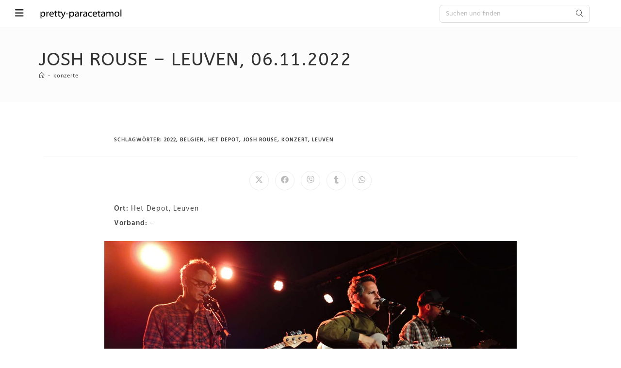

--- FILE ---
content_type: text/html; charset=UTF-8
request_url: https://www.pretty-paracetamol.de/blog/josh-rouse-leuven-06-11-2022/
body_size: 23492
content:
<!DOCTYPE html>
<html class="html" lang="de">
<head>
	<meta charset="UTF-8">
	<link rel="profile" href="https://gmpg.org/xfn/11">

	<title>pretty-paracetamol in concert: Josh Rouse - Leuven, 06.11.2022</title>
	<style>img:is([sizes="auto" i], [sizes^="auto," i]) { contain-intrinsic-size: 3000px 1500px }</style>
	<link rel="pingback" href="https://www.pretty-paracetamol.de/blog/xmlrpc.php">
<meta name="viewport" content="width=device-width, initial-scale=1"><meta name="description" content="Das Het Depot ist ein schöner Konzertort direkt am Bahnhof von Leuven. Der Saal ist sowohl für Konzerte als auch für Theaterveranstaltungen nutzbar und geeignet. Im hinteren Bereich sind Sitzreihen mit roten, weichen Sesseln angeordnet, davor ist etwas Platz für Stehplätze">
<meta name="robots" content="index, follow, max-snippet:-1, max-image-preview:large, max-video-preview:-1">
<link rel="canonical" href="https://www.pretty-paracetamol.de/blog/josh-rouse-leuven-06-11-2022/">
<meta property="og:url" content="https://www.pretty-paracetamol.de/blog/josh-rouse-leuven-06-11-2022/">
<meta property="og:site_name" content="pretty-paracetamol">
<meta property="og:locale" content="de_DE">
<meta property="og:type" content="article">
<meta property="og:title" content="Josh Rouse - Leuven, 06.11.2022">
<meta property="og:description" content="Konzertbeobachtungen.">
<meta property="og:image" content="https://www.pretty-paracetamol.de/blog/wp-content/uploads/2022/11/DSC04819.jpg">
<meta property="og:image:secure_url" content="https://www.pretty-paracetamol.de/blog/wp-content/uploads/2022/11/DSC04819.jpg">
<meta property="og:image:width" content="1200">
<meta property="og:image:height" content="675">
<meta property="og:image:alt" content="Josh Rouse - Leuven, 06.11.2022">
<meta name="twitter:card" content="summary_large_image">
<meta name="twitter:creator" content="@spiralstairs100">
<meta name="twitter:title" content="Josh Rouse - Leuven, 06.11.2022">
<meta name="twitter:description" content="Konzertbeobachtungen.">
<meta name="twitter:image" content="https://www.pretty-paracetamol.de/blog/wp-content/uploads/2022/11/DSC04819.jpg">
<link rel='dns-prefetch' href='//fonts.googleapis.com' />
<link rel="alternate" type="application/rss+xml" title="pretty-paracetamol &raquo; Feed" href="https://www.pretty-paracetamol.de/blog/feed/" />
<link rel="alternate" type="application/rss+xml" title="pretty-paracetamol &raquo; Kommentar-Feed" href="https://www.pretty-paracetamol.de/blog/comments/feed/" />
<link rel="alternate" type="application/rss+xml" title="pretty-paracetamol &raquo; Josh Rouse &#8211; Leuven, 06.11.2022 Kommentar-Feed" href="https://www.pretty-paracetamol.de/blog/josh-rouse-leuven-06-11-2022/feed/" />
<script>
window._wpemojiSettings = {"baseUrl":"https:\/\/s.w.org\/images\/core\/emoji\/16.0.1\/72x72\/","ext":".png","svgUrl":"https:\/\/s.w.org\/images\/core\/emoji\/16.0.1\/svg\/","svgExt":".svg","source":{"concatemoji":"https:\/\/www.pretty-paracetamol.de\/blog\/wp-includes\/js\/wp-emoji-release.min.js?ver=6.8.2"}};
/*! This file is auto-generated */
!function(s,n){var o,i,e;function c(e){try{var t={supportTests:e,timestamp:(new Date).valueOf()};sessionStorage.setItem(o,JSON.stringify(t))}catch(e){}}function p(e,t,n){e.clearRect(0,0,e.canvas.width,e.canvas.height),e.fillText(t,0,0);var t=new Uint32Array(e.getImageData(0,0,e.canvas.width,e.canvas.height).data),a=(e.clearRect(0,0,e.canvas.width,e.canvas.height),e.fillText(n,0,0),new Uint32Array(e.getImageData(0,0,e.canvas.width,e.canvas.height).data));return t.every(function(e,t){return e===a[t]})}function u(e,t){e.clearRect(0,0,e.canvas.width,e.canvas.height),e.fillText(t,0,0);for(var n=e.getImageData(16,16,1,1),a=0;a<n.data.length;a++)if(0!==n.data[a])return!1;return!0}function f(e,t,n,a){switch(t){case"flag":return n(e,"\ud83c\udff3\ufe0f\u200d\u26a7\ufe0f","\ud83c\udff3\ufe0f\u200b\u26a7\ufe0f")?!1:!n(e,"\ud83c\udde8\ud83c\uddf6","\ud83c\udde8\u200b\ud83c\uddf6")&&!n(e,"\ud83c\udff4\udb40\udc67\udb40\udc62\udb40\udc65\udb40\udc6e\udb40\udc67\udb40\udc7f","\ud83c\udff4\u200b\udb40\udc67\u200b\udb40\udc62\u200b\udb40\udc65\u200b\udb40\udc6e\u200b\udb40\udc67\u200b\udb40\udc7f");case"emoji":return!a(e,"\ud83e\udedf")}return!1}function g(e,t,n,a){var r="undefined"!=typeof WorkerGlobalScope&&self instanceof WorkerGlobalScope?new OffscreenCanvas(300,150):s.createElement("canvas"),o=r.getContext("2d",{willReadFrequently:!0}),i=(o.textBaseline="top",o.font="600 32px Arial",{});return e.forEach(function(e){i[e]=t(o,e,n,a)}),i}function t(e){var t=s.createElement("script");t.src=e,t.defer=!0,s.head.appendChild(t)}"undefined"!=typeof Promise&&(o="wpEmojiSettingsSupports",i=["flag","emoji"],n.supports={everything:!0,everythingExceptFlag:!0},e=new Promise(function(e){s.addEventListener("DOMContentLoaded",e,{once:!0})}),new Promise(function(t){var n=function(){try{var e=JSON.parse(sessionStorage.getItem(o));if("object"==typeof e&&"number"==typeof e.timestamp&&(new Date).valueOf()<e.timestamp+604800&&"object"==typeof e.supportTests)return e.supportTests}catch(e){}return null}();if(!n){if("undefined"!=typeof Worker&&"undefined"!=typeof OffscreenCanvas&&"undefined"!=typeof URL&&URL.createObjectURL&&"undefined"!=typeof Blob)try{var e="postMessage("+g.toString()+"("+[JSON.stringify(i),f.toString(),p.toString(),u.toString()].join(",")+"));",a=new Blob([e],{type:"text/javascript"}),r=new Worker(URL.createObjectURL(a),{name:"wpTestEmojiSupports"});return void(r.onmessage=function(e){c(n=e.data),r.terminate(),t(n)})}catch(e){}c(n=g(i,f,p,u))}t(n)}).then(function(e){for(var t in e)n.supports[t]=e[t],n.supports.everything=n.supports.everything&&n.supports[t],"flag"!==t&&(n.supports.everythingExceptFlag=n.supports.everythingExceptFlag&&n.supports[t]);n.supports.everythingExceptFlag=n.supports.everythingExceptFlag&&!n.supports.flag,n.DOMReady=!1,n.readyCallback=function(){n.DOMReady=!0}}).then(function(){return e}).then(function(){var e;n.supports.everything||(n.readyCallback(),(e=n.source||{}).concatemoji?t(e.concatemoji):e.wpemoji&&e.twemoji&&(t(e.twemoji),t(e.wpemoji)))}))}((window,document),window._wpemojiSettings);
</script>
<link rel='stylesheet' id='ops-swiper-css' href='https://www.pretty-paracetamol.de/blog/wp-content/plugins/ocean-posts-slider/assets/vendors/swiper/swiper-bundle.min.css?ver=6.8.2' media='all' />
<link rel='stylesheet' id='ops-styles-css' href='https://www.pretty-paracetamol.de/blog/wp-content/plugins/ocean-posts-slider/assets/css/style.min.css?ver=6.8.2' media='all' />
<style id='wp-emoji-styles-inline-css'>

	img.wp-smiley, img.emoji {
		display: inline !important;
		border: none !important;
		box-shadow: none !important;
		height: 1em !important;
		width: 1em !important;
		margin: 0 0.07em !important;
		vertical-align: -0.1em !important;
		background: none !important;
		padding: 0 !important;
	}
</style>
<link rel='stylesheet' id='wp-block-library-css' href='https://www.pretty-paracetamol.de/blog/wp-includes/css/dist/block-library/style.min.css?ver=6.8.2' media='all' />
<style id='wp-block-library-theme-inline-css'>
.wp-block-audio :where(figcaption){color:#555;font-size:13px;text-align:center}.is-dark-theme .wp-block-audio :where(figcaption){color:#ffffffa6}.wp-block-audio{margin:0 0 1em}.wp-block-code{border:1px solid #ccc;border-radius:4px;font-family:Menlo,Consolas,monaco,monospace;padding:.8em 1em}.wp-block-embed :where(figcaption){color:#555;font-size:13px;text-align:center}.is-dark-theme .wp-block-embed :where(figcaption){color:#ffffffa6}.wp-block-embed{margin:0 0 1em}.blocks-gallery-caption{color:#555;font-size:13px;text-align:center}.is-dark-theme .blocks-gallery-caption{color:#ffffffa6}:root :where(.wp-block-image figcaption){color:#555;font-size:13px;text-align:center}.is-dark-theme :root :where(.wp-block-image figcaption){color:#ffffffa6}.wp-block-image{margin:0 0 1em}.wp-block-pullquote{border-bottom:4px solid;border-top:4px solid;color:currentColor;margin-bottom:1.75em}.wp-block-pullquote cite,.wp-block-pullquote footer,.wp-block-pullquote__citation{color:currentColor;font-size:.8125em;font-style:normal;text-transform:uppercase}.wp-block-quote{border-left:.25em solid;margin:0 0 1.75em;padding-left:1em}.wp-block-quote cite,.wp-block-quote footer{color:currentColor;font-size:.8125em;font-style:normal;position:relative}.wp-block-quote:where(.has-text-align-right){border-left:none;border-right:.25em solid;padding-left:0;padding-right:1em}.wp-block-quote:where(.has-text-align-center){border:none;padding-left:0}.wp-block-quote.is-large,.wp-block-quote.is-style-large,.wp-block-quote:where(.is-style-plain){border:none}.wp-block-search .wp-block-search__label{font-weight:700}.wp-block-search__button{border:1px solid #ccc;padding:.375em .625em}:where(.wp-block-group.has-background){padding:1.25em 2.375em}.wp-block-separator.has-css-opacity{opacity:.4}.wp-block-separator{border:none;border-bottom:2px solid;margin-left:auto;margin-right:auto}.wp-block-separator.has-alpha-channel-opacity{opacity:1}.wp-block-separator:not(.is-style-wide):not(.is-style-dots){width:100px}.wp-block-separator.has-background:not(.is-style-dots){border-bottom:none;height:1px}.wp-block-separator.has-background:not(.is-style-wide):not(.is-style-dots){height:2px}.wp-block-table{margin:0 0 1em}.wp-block-table td,.wp-block-table th{word-break:normal}.wp-block-table :where(figcaption){color:#555;font-size:13px;text-align:center}.is-dark-theme .wp-block-table :where(figcaption){color:#ffffffa6}.wp-block-video :where(figcaption){color:#555;font-size:13px;text-align:center}.is-dark-theme .wp-block-video :where(figcaption){color:#ffffffa6}.wp-block-video{margin:0 0 1em}:root :where(.wp-block-template-part.has-background){margin-bottom:0;margin-top:0;padding:1.25em 2.375em}
</style>
<style id='classic-theme-styles-inline-css'>
/*! This file is auto-generated */
.wp-block-button__link{color:#fff;background-color:#32373c;border-radius:9999px;box-shadow:none;text-decoration:none;padding:calc(.667em + 2px) calc(1.333em + 2px);font-size:1.125em}.wp-block-file__button{background:#32373c;color:#fff;text-decoration:none}
</style>
<style id='global-styles-inline-css'>
:root{--wp--preset--aspect-ratio--square: 1;--wp--preset--aspect-ratio--4-3: 4/3;--wp--preset--aspect-ratio--3-4: 3/4;--wp--preset--aspect-ratio--3-2: 3/2;--wp--preset--aspect-ratio--2-3: 2/3;--wp--preset--aspect-ratio--16-9: 16/9;--wp--preset--aspect-ratio--9-16: 9/16;--wp--preset--color--black: #000000;--wp--preset--color--cyan-bluish-gray: #abb8c3;--wp--preset--color--white: #ffffff;--wp--preset--color--pale-pink: #f78da7;--wp--preset--color--vivid-red: #cf2e2e;--wp--preset--color--luminous-vivid-orange: #ff6900;--wp--preset--color--luminous-vivid-amber: #fcb900;--wp--preset--color--light-green-cyan: #7bdcb5;--wp--preset--color--vivid-green-cyan: #00d084;--wp--preset--color--pale-cyan-blue: #8ed1fc;--wp--preset--color--vivid-cyan-blue: #0693e3;--wp--preset--color--vivid-purple: #9b51e0;--wp--preset--gradient--vivid-cyan-blue-to-vivid-purple: linear-gradient(135deg,rgba(6,147,227,1) 0%,rgb(155,81,224) 100%);--wp--preset--gradient--light-green-cyan-to-vivid-green-cyan: linear-gradient(135deg,rgb(122,220,180) 0%,rgb(0,208,130) 100%);--wp--preset--gradient--luminous-vivid-amber-to-luminous-vivid-orange: linear-gradient(135deg,rgba(252,185,0,1) 0%,rgba(255,105,0,1) 100%);--wp--preset--gradient--luminous-vivid-orange-to-vivid-red: linear-gradient(135deg,rgba(255,105,0,1) 0%,rgb(207,46,46) 100%);--wp--preset--gradient--very-light-gray-to-cyan-bluish-gray: linear-gradient(135deg,rgb(238,238,238) 0%,rgb(169,184,195) 100%);--wp--preset--gradient--cool-to-warm-spectrum: linear-gradient(135deg,rgb(74,234,220) 0%,rgb(151,120,209) 20%,rgb(207,42,186) 40%,rgb(238,44,130) 60%,rgb(251,105,98) 80%,rgb(254,248,76) 100%);--wp--preset--gradient--blush-light-purple: linear-gradient(135deg,rgb(255,206,236) 0%,rgb(152,150,240) 100%);--wp--preset--gradient--blush-bordeaux: linear-gradient(135deg,rgb(254,205,165) 0%,rgb(254,45,45) 50%,rgb(107,0,62) 100%);--wp--preset--gradient--luminous-dusk: linear-gradient(135deg,rgb(255,203,112) 0%,rgb(199,81,192) 50%,rgb(65,88,208) 100%);--wp--preset--gradient--pale-ocean: linear-gradient(135deg,rgb(255,245,203) 0%,rgb(182,227,212) 50%,rgb(51,167,181) 100%);--wp--preset--gradient--electric-grass: linear-gradient(135deg,rgb(202,248,128) 0%,rgb(113,206,126) 100%);--wp--preset--gradient--midnight: linear-gradient(135deg,rgb(2,3,129) 0%,rgb(40,116,252) 100%);--wp--preset--font-size--small: 13px;--wp--preset--font-size--medium: 20px;--wp--preset--font-size--large: 36px;--wp--preset--font-size--x-large: 42px;--wp--preset--spacing--20: 0.44rem;--wp--preset--spacing--30: 0.67rem;--wp--preset--spacing--40: 1rem;--wp--preset--spacing--50: 1.5rem;--wp--preset--spacing--60: 2.25rem;--wp--preset--spacing--70: 3.38rem;--wp--preset--spacing--80: 5.06rem;--wp--preset--shadow--natural: 6px 6px 9px rgba(0, 0, 0, 0.2);--wp--preset--shadow--deep: 12px 12px 50px rgba(0, 0, 0, 0.4);--wp--preset--shadow--sharp: 6px 6px 0px rgba(0, 0, 0, 0.2);--wp--preset--shadow--outlined: 6px 6px 0px -3px rgba(255, 255, 255, 1), 6px 6px rgba(0, 0, 0, 1);--wp--preset--shadow--crisp: 6px 6px 0px rgba(0, 0, 0, 1);}:where(.is-layout-flex){gap: 0.5em;}:where(.is-layout-grid){gap: 0.5em;}body .is-layout-flex{display: flex;}.is-layout-flex{flex-wrap: wrap;align-items: center;}.is-layout-flex > :is(*, div){margin: 0;}body .is-layout-grid{display: grid;}.is-layout-grid > :is(*, div){margin: 0;}:where(.wp-block-columns.is-layout-flex){gap: 2em;}:where(.wp-block-columns.is-layout-grid){gap: 2em;}:where(.wp-block-post-template.is-layout-flex){gap: 1.25em;}:where(.wp-block-post-template.is-layout-grid){gap: 1.25em;}.has-black-color{color: var(--wp--preset--color--black) !important;}.has-cyan-bluish-gray-color{color: var(--wp--preset--color--cyan-bluish-gray) !important;}.has-white-color{color: var(--wp--preset--color--white) !important;}.has-pale-pink-color{color: var(--wp--preset--color--pale-pink) !important;}.has-vivid-red-color{color: var(--wp--preset--color--vivid-red) !important;}.has-luminous-vivid-orange-color{color: var(--wp--preset--color--luminous-vivid-orange) !important;}.has-luminous-vivid-amber-color{color: var(--wp--preset--color--luminous-vivid-amber) !important;}.has-light-green-cyan-color{color: var(--wp--preset--color--light-green-cyan) !important;}.has-vivid-green-cyan-color{color: var(--wp--preset--color--vivid-green-cyan) !important;}.has-pale-cyan-blue-color{color: var(--wp--preset--color--pale-cyan-blue) !important;}.has-vivid-cyan-blue-color{color: var(--wp--preset--color--vivid-cyan-blue) !important;}.has-vivid-purple-color{color: var(--wp--preset--color--vivid-purple) !important;}.has-black-background-color{background-color: var(--wp--preset--color--black) !important;}.has-cyan-bluish-gray-background-color{background-color: var(--wp--preset--color--cyan-bluish-gray) !important;}.has-white-background-color{background-color: var(--wp--preset--color--white) !important;}.has-pale-pink-background-color{background-color: var(--wp--preset--color--pale-pink) !important;}.has-vivid-red-background-color{background-color: var(--wp--preset--color--vivid-red) !important;}.has-luminous-vivid-orange-background-color{background-color: var(--wp--preset--color--luminous-vivid-orange) !important;}.has-luminous-vivid-amber-background-color{background-color: var(--wp--preset--color--luminous-vivid-amber) !important;}.has-light-green-cyan-background-color{background-color: var(--wp--preset--color--light-green-cyan) !important;}.has-vivid-green-cyan-background-color{background-color: var(--wp--preset--color--vivid-green-cyan) !important;}.has-pale-cyan-blue-background-color{background-color: var(--wp--preset--color--pale-cyan-blue) !important;}.has-vivid-cyan-blue-background-color{background-color: var(--wp--preset--color--vivid-cyan-blue) !important;}.has-vivid-purple-background-color{background-color: var(--wp--preset--color--vivid-purple) !important;}.has-black-border-color{border-color: var(--wp--preset--color--black) !important;}.has-cyan-bluish-gray-border-color{border-color: var(--wp--preset--color--cyan-bluish-gray) !important;}.has-white-border-color{border-color: var(--wp--preset--color--white) !important;}.has-pale-pink-border-color{border-color: var(--wp--preset--color--pale-pink) !important;}.has-vivid-red-border-color{border-color: var(--wp--preset--color--vivid-red) !important;}.has-luminous-vivid-orange-border-color{border-color: var(--wp--preset--color--luminous-vivid-orange) !important;}.has-luminous-vivid-amber-border-color{border-color: var(--wp--preset--color--luminous-vivid-amber) !important;}.has-light-green-cyan-border-color{border-color: var(--wp--preset--color--light-green-cyan) !important;}.has-vivid-green-cyan-border-color{border-color: var(--wp--preset--color--vivid-green-cyan) !important;}.has-pale-cyan-blue-border-color{border-color: var(--wp--preset--color--pale-cyan-blue) !important;}.has-vivid-cyan-blue-border-color{border-color: var(--wp--preset--color--vivid-cyan-blue) !important;}.has-vivid-purple-border-color{border-color: var(--wp--preset--color--vivid-purple) !important;}.has-vivid-cyan-blue-to-vivid-purple-gradient-background{background: var(--wp--preset--gradient--vivid-cyan-blue-to-vivid-purple) !important;}.has-light-green-cyan-to-vivid-green-cyan-gradient-background{background: var(--wp--preset--gradient--light-green-cyan-to-vivid-green-cyan) !important;}.has-luminous-vivid-amber-to-luminous-vivid-orange-gradient-background{background: var(--wp--preset--gradient--luminous-vivid-amber-to-luminous-vivid-orange) !important;}.has-luminous-vivid-orange-to-vivid-red-gradient-background{background: var(--wp--preset--gradient--luminous-vivid-orange-to-vivid-red) !important;}.has-very-light-gray-to-cyan-bluish-gray-gradient-background{background: var(--wp--preset--gradient--very-light-gray-to-cyan-bluish-gray) !important;}.has-cool-to-warm-spectrum-gradient-background{background: var(--wp--preset--gradient--cool-to-warm-spectrum) !important;}.has-blush-light-purple-gradient-background{background: var(--wp--preset--gradient--blush-light-purple) !important;}.has-blush-bordeaux-gradient-background{background: var(--wp--preset--gradient--blush-bordeaux) !important;}.has-luminous-dusk-gradient-background{background: var(--wp--preset--gradient--luminous-dusk) !important;}.has-pale-ocean-gradient-background{background: var(--wp--preset--gradient--pale-ocean) !important;}.has-electric-grass-gradient-background{background: var(--wp--preset--gradient--electric-grass) !important;}.has-midnight-gradient-background{background: var(--wp--preset--gradient--midnight) !important;}.has-small-font-size{font-size: var(--wp--preset--font-size--small) !important;}.has-medium-font-size{font-size: var(--wp--preset--font-size--medium) !important;}.has-large-font-size{font-size: var(--wp--preset--font-size--large) !important;}.has-x-large-font-size{font-size: var(--wp--preset--font-size--x-large) !important;}
:where(.wp-block-post-template.is-layout-flex){gap: 1.25em;}:where(.wp-block-post-template.is-layout-grid){gap: 1.25em;}
:where(.wp-block-columns.is-layout-flex){gap: 2em;}:where(.wp-block-columns.is-layout-grid){gap: 2em;}
:root :where(.wp-block-pullquote){font-size: 1.5em;line-height: 1.6;}
</style>
<link rel='stylesheet' id='eae-css-css' href='https://www.pretty-paracetamol.de/blog/wp-content/plugins/addon-elements-for-elementor-page-builder/assets/css/eae.min.css?ver=1.14.1' media='all' />
<link rel='stylesheet' id='eae-peel-css-css' href='https://www.pretty-paracetamol.de/blog/wp-content/plugins/addon-elements-for-elementor-page-builder/assets/lib/peel/peel.css?ver=1.14.1' media='all' />
<link rel='stylesheet' id='font-awesome-4-shim-css' href='https://www.pretty-paracetamol.de/blog/wp-content/plugins/elementor/assets/lib/font-awesome/css/v4-shims.min.css?ver=1.0' media='all' />
<link rel='stylesheet' id='font-awesome-5-all-css' href='https://www.pretty-paracetamol.de/blog/wp-content/plugins/elementor/assets/lib/font-awesome/css/all.min.css?ver=1.0' media='all' />
<link rel='stylesheet' id='vegas-css-css' href='https://www.pretty-paracetamol.de/blog/wp-content/plugins/addon-elements-for-elementor-page-builder/assets/lib/vegas/vegas.min.css?ver=2.4.0' media='all' />
<link rel='stylesheet' id='oceanwp-style-css' href='https://www.pretty-paracetamol.de/blog/wp-content/themes/oceanwp/assets/css/style.min.css?ver=1.0' media='all' />
<link rel='stylesheet' id='child-style-css' href='https://www.pretty-paracetamol.de/blog/wp-content/themes/oceanwp-child/oceanwp-child/style.css?ver=6.8.2' media='all' />
<link rel='stylesheet' id='elementor-frontend-css' href='https://www.pretty-paracetamol.de/blog/wp-content/uploads/elementor/css/custom-frontend.min.css?ver=1756579916' media='all' />
<link rel='stylesheet' id='elementor-post-16485-css' href='https://www.pretty-paracetamol.de/blog/wp-content/uploads/elementor/css/post-16485.css?ver=1756579916' media='all' />
<link rel='stylesheet' id='elementor-post-18039-css' href='https://www.pretty-paracetamol.de/blog/wp-content/uploads/elementor/css/post-18039.css?ver=1756579916' media='all' />
<link rel='stylesheet' id='elementor-post-12793-css' href='https://www.pretty-paracetamol.de/blog/wp-content/uploads/elementor/css/post-12793.css?ver=1756579916' media='all' />
<link rel='stylesheet' id='elementor-post-14165-css' href='https://www.pretty-paracetamol.de/blog/wp-content/uploads/elementor/css/post-14165.css?ver=1756579916' media='all' />
<link rel='stylesheet' id='font-awesome-css' href='https://www.pretty-paracetamol.de/blog/wp-content/themes/oceanwp/assets/fonts/fontawesome/css/all.min.css?ver=6.7.2' media='all' />
<link rel='stylesheet' id='simple-line-icons-css' href='https://www.pretty-paracetamol.de/blog/wp-content/themes/oceanwp/assets/css/third/simple-line-icons.min.css?ver=2.4.0' media='all' />
<link rel='stylesheet' id='oceanwp-google-font-hind-css' href='//fonts.googleapis.com/css?family=Hind%3A100%2C200%2C300%2C400%2C500%2C600%2C700%2C800%2C900%2C100i%2C200i%2C300i%2C400i%2C500i%2C600i%2C700i%2C800i%2C900i&#038;subset=latin&#038;display=swap&#038;ver=6.8.2' media='all' />
<link rel='stylesheet' id='oceanwp-google-font-roboto-css' href='//fonts.googleapis.com/css?family=Roboto%3A100%2C200%2C300%2C400%2C500%2C600%2C700%2C800%2C900%2C100i%2C200i%2C300i%2C400i%2C500i%2C600i%2C700i%2C800i%2C900i&#038;subset=latin&#038;display=swap&#038;ver=6.8.2' media='all' />
<link rel='stylesheet' id='oceanwp-google-font-abeezee-css' href='//fonts.googleapis.com/css?family=ABeeZee%3A100%2C200%2C300%2C400%2C500%2C600%2C700%2C800%2C900%2C100i%2C200i%2C300i%2C400i%2C500i%2C600i%2C700i%2C800i%2C900i&#038;subset=latin&#038;display=swap&#038;ver=6.8.2' media='all' />
<link rel='stylesheet' id='oceanwp-google-font-roboto-condensed-css' href='//fonts.googleapis.com/css?family=Roboto+Condensed%3A100%2C200%2C300%2C400%2C500%2C600%2C700%2C800%2C900%2C100i%2C200i%2C300i%2C400i%2C500i%2C600i%2C700i%2C800i%2C900i&#038;subset=latin&#038;display=swap&#038;ver=6.8.2' media='all' />
<link rel='stylesheet' id='oe-widgets-style-css' href='https://www.pretty-paracetamol.de/blog/wp-content/plugins/ocean-extra/assets/css/widgets.css?ver=6.8.2' media='all' />
<link rel='stylesheet' id='oss-social-share-style-css' href='https://www.pretty-paracetamol.de/blog/wp-content/plugins/ocean-social-sharing/assets/css/style.min.css?ver=6.8.2' media='all' />
<link rel='stylesheet' id='op-photoswipe-css' href='https://www.pretty-paracetamol.de/blog/wp-content/plugins/ocean-portfolio/assets/vendors/PhotoSwipe/photoswipe.css?ver=6.8.2' media='all' />
<link rel='stylesheet' id='op-photoswipe-default-skin-css' href='https://www.pretty-paracetamol.de/blog/wp-content/plugins/ocean-portfolio/assets/vendors/PhotoSwipe/default-skin/default-skin.css?ver=6.8.2' media='all' />
<link rel='stylesheet' id='op-style-css' href='https://www.pretty-paracetamol.de/blog/wp-content/plugins/ocean-portfolio/assets/css/style.min.css?ver=6.8.2' media='all' />
<link rel='stylesheet' id='osh-styles-css' href='https://www.pretty-paracetamol.de/blog/wp-content/plugins/ocean-sticky-header/assets/css/style.min.css?ver=6.8.2' media='all' />
<link rel='stylesheet' id='elementor-icons-shared-0-css' href='https://www.pretty-paracetamol.de/blog/wp-content/plugins/elementor/assets/lib/font-awesome/css/fontawesome.min.css?ver=5.15.3' media='all' />
<link rel='stylesheet' id='elementor-icons-fa-brands-css' href='https://www.pretty-paracetamol.de/blog/wp-content/plugins/elementor/assets/lib/font-awesome/css/brands.min.css?ver=5.15.3' media='all' />
<script id="jquery-core-js-extra">
var pp = {"ajax_url":"https:\/\/www.pretty-paracetamol.de\/blog\/wp-admin\/admin-ajax.php"};
</script>
<script src="https://www.pretty-paracetamol.de/blog/wp-includes/js/jquery/jquery.min.js?ver=3.7.1" id="jquery-core-js"></script>
<script src="https://www.pretty-paracetamol.de/blog/wp-includes/js/jquery/jquery-migrate.min.js?ver=3.4.1" id="jquery-migrate-js"></script>
<script src="https://www.pretty-paracetamol.de/blog/wp-content/plugins/addon-elements-for-elementor-page-builder/assets/js/iconHelper.js?ver=1.0" id="eae-iconHelper-js"></script>
<link rel="https://api.w.org/" href="https://www.pretty-paracetamol.de/blog/wp-json/" /><link rel="alternate" title="JSON" type="application/json" href="https://www.pretty-paracetamol.de/blog/wp-json/wp/v2/posts/17699" /><link rel="EditURI" type="application/rsd+xml" title="RSD" href="https://www.pretty-paracetamol.de/blog/xmlrpc.php?rsd" />
<meta name="generator" content="WordPress 6.8.2" />
<link rel='shortlink' href='https://www.pretty-paracetamol.de/blog/?p=17699' />
<link rel="alternate" title="oEmbed (JSON)" type="application/json+oembed" href="https://www.pretty-paracetamol.de/blog/wp-json/oembed/1.0/embed?url=https%3A%2F%2Fwww.pretty-paracetamol.de%2Fblog%2Fjosh-rouse-leuven-06-11-2022%2F" />
<link rel="alternate" title="oEmbed (XML)" type="text/xml+oembed" href="https://www.pretty-paracetamol.de/blog/wp-json/oembed/1.0/embed?url=https%3A%2F%2Fwww.pretty-paracetamol.de%2Fblog%2Fjosh-rouse-leuven-06-11-2022%2F&#038;format=xml" />
<meta name="generator" content="Elementor 3.31.3; features: additional_custom_breakpoints, e_element_cache; settings: css_print_method-external, google_font-enabled, font_display-auto">
			<style>
				.e-con.e-parent:nth-of-type(n+4):not(.e-lazyloaded):not(.e-no-lazyload),
				.e-con.e-parent:nth-of-type(n+4):not(.e-lazyloaded):not(.e-no-lazyload) * {
					background-image: none !important;
				}
				@media screen and (max-height: 1024px) {
					.e-con.e-parent:nth-of-type(n+3):not(.e-lazyloaded):not(.e-no-lazyload),
					.e-con.e-parent:nth-of-type(n+3):not(.e-lazyloaded):not(.e-no-lazyload) * {
						background-image: none !important;
					}
				}
				@media screen and (max-height: 640px) {
					.e-con.e-parent:nth-of-type(n+2):not(.e-lazyloaded):not(.e-no-lazyload),
					.e-con.e-parent:nth-of-type(n+2):not(.e-lazyloaded):not(.e-no-lazyload) * {
						background-image: none !important;
					}
				}
			</style>
			<link rel="icon" href="https://www.pretty-paracetamol.de/blog/wp-content/uploads/2026/01/cropped-favicon-32x32.png" sizes="32x32" />
<link rel="icon" href="https://www.pretty-paracetamol.de/blog/wp-content/uploads/2026/01/cropped-favicon-192x192.png" sizes="192x192" />
<link rel="apple-touch-icon" href="https://www.pretty-paracetamol.de/blog/wp-content/uploads/2026/01/cropped-favicon-180x180.png" />
<meta name="msapplication-TileImage" content="https://www.pretty-paracetamol.de/blog/wp-content/uploads/2026/01/cropped-favicon-270x270.png" />
<!-- OceanWP CSS -->
<style type="text/css">
/* Colors */a:hover,a.light:hover,.theme-heading .text::before,.theme-heading .text::after,#top-bar-content >a:hover,#top-bar-social li.oceanwp-email a:hover,#site-navigation-wrap .dropdown-menu >li >a:hover,#site-header.medium-header #medium-searchform button:hover,.oceanwp-mobile-menu-icon a:hover,.blog-entry.post .blog-entry-header .entry-title a:hover,.blog-entry.post .blog-entry-readmore a:hover,.blog-entry.thumbnail-entry .blog-entry-category a,ul.meta li a:hover,.dropcap,.single nav.post-navigation .nav-links .title,body .related-post-title a:hover,body #wp-calendar caption,body .contact-info-widget.default i,body .contact-info-widget.big-icons i,body .custom-links-widget .oceanwp-custom-links li a:hover,body .custom-links-widget .oceanwp-custom-links li a:hover:before,body .posts-thumbnails-widget li a:hover,body .social-widget li.oceanwp-email a:hover,.comment-author .comment-meta .comment-reply-link,#respond #cancel-comment-reply-link:hover,#footer-widgets .footer-box a:hover,#footer-bottom a:hover,#footer-bottom #footer-bottom-menu a:hover,.sidr a:hover,.sidr-class-dropdown-toggle:hover,.sidr-class-menu-item-has-children.active >a,.sidr-class-menu-item-has-children.active >a >.sidr-class-dropdown-toggle,input[type=checkbox]:checked:before,.oceanwp-post-list.one .oceanwp-post-category:hover,.oceanwp-post-list.one .oceanwp-post-category:hover a,.oceanwp-post-list.two .slick-arrow:hover,.oceanwp-post-list.two article:hover .oceanwp-post-category,.oceanwp-post-list.two article:hover .oceanwp-post-category a{color:#000000}.single nav.post-navigation .nav-links .title .owp-icon use,.blog-entry.post .blog-entry-readmore a:hover .owp-icon use,body .contact-info-widget.default .owp-icon use,body .contact-info-widget.big-icons .owp-icon use{stroke:#000000}input[type="button"],input[type="reset"],input[type="submit"],button[type="submit"],.button,#site-navigation-wrap .dropdown-menu >li.btn >a >span,.thumbnail:hover i,.thumbnail:hover .link-post-svg-icon,.post-quote-content,.omw-modal .omw-close-modal,body .contact-info-widget.big-icons li:hover i,body .contact-info-widget.big-icons li:hover .owp-icon,body div.wpforms-container-full .wpforms-form input[type=submit],body div.wpforms-container-full .wpforms-form button[type=submit],body div.wpforms-container-full .wpforms-form .wpforms-page-button,.woocommerce-cart .wp-element-button,.woocommerce-checkout .wp-element-button,.wp-block-button__link,.oceanwp-post-list.one .readmore:hover,.oceanwp-post-list.one .oceanwp-post-category,.oceanwp-post-list.two .oceanwp-post-category,.oceanwp-post-list.two article:hover .slide-overlay-wrap{background-color:#000000}.widget-title{border-color:#000000}blockquote{border-color:#000000}.wp-block-quote{border-color:#000000}#searchform-dropdown{border-color:#000000}.dropdown-menu .sub-menu{border-color:#000000}.blog-entry.large-entry .blog-entry-readmore a:hover{border-color:#000000}.oceanwp-newsletter-form-wrap input[type="email"]:focus{border-color:#000000}.social-widget li.oceanwp-email a:hover{border-color:#000000}#respond #cancel-comment-reply-link:hover{border-color:#000000}body .contact-info-widget.big-icons li:hover i{border-color:#000000}body .contact-info-widget.big-icons li:hover .owp-icon{border-color:#000000}#footer-widgets .oceanwp-newsletter-form-wrap input[type="email"]:focus{border-color:#000000}.oceanwp-post-list.one .readmore:hover{border-color:#000000}input[type="button"]:hover,input[type="reset"]:hover,input[type="submit"]:hover,button[type="submit"]:hover,input[type="button"]:focus,input[type="reset"]:focus,input[type="submit"]:focus,button[type="submit"]:focus,.button:hover,.button:focus,#site-navigation-wrap .dropdown-menu >li.btn >a:hover >span,.post-quote-author,.omw-modal .omw-close-modal:hover,body div.wpforms-container-full .wpforms-form input[type=submit]:hover,body div.wpforms-container-full .wpforms-form button[type=submit]:hover,body div.wpforms-container-full .wpforms-form .wpforms-page-button:hover,.woocommerce-cart .wp-element-button:hover,.woocommerce-checkout .wp-element-button:hover,.wp-block-button__link:hover{background-color:#bb2749}table th,table td,hr,.content-area,body.content-left-sidebar #content-wrap .content-area,.content-left-sidebar .content-area,#top-bar-wrap,#site-header,#site-header.top-header #search-toggle,.dropdown-menu ul li,.centered-minimal-page-header,.blog-entry.post,.blog-entry.grid-entry .blog-entry-inner,.blog-entry.thumbnail-entry .blog-entry-bottom,.single-post .entry-title,.single .entry-share-wrap .entry-share,.single .entry-share,.single .entry-share ul li a,.single nav.post-navigation,.single nav.post-navigation .nav-links .nav-previous,#author-bio,#author-bio .author-bio-avatar,#author-bio .author-bio-social li a,#related-posts,#comments,.comment-body,#respond #cancel-comment-reply-link,#blog-entries .type-page,.page-numbers a,.page-numbers span:not(.elementor-screen-only),.page-links span,body #wp-calendar caption,body #wp-calendar th,body #wp-calendar tbody,body .contact-info-widget.default i,body .contact-info-widget.big-icons i,body .contact-info-widget.big-icons .owp-icon,body .contact-info-widget.default .owp-icon,body .posts-thumbnails-widget li,body .tagcloud a{border-color:#ededed}a:hover{color:#bb2749}a:hover .owp-icon use{stroke:#bb2749}.separate-layout,.has-parallax-footer.separate-layout #main{background-color:#ffffff}.boxed-layout #wrap,.separate-layout .content-area,.separate-layout .widget-area .sidebar-box,body.separate-blog.separate-layout #blog-entries >*,body.separate-blog.separate-layout .oceanwp-pagination,body.separate-blog.separate-layout .blog-entry.grid-entry .blog-entry-inner,.has-parallax-footer:not(.separate-layout) #main{background-color:#f7f7f7}body .theme-button,body input[type="submit"],body button[type="submit"],body button,body .button,body div.wpforms-container-full .wpforms-form input[type=submit],body div.wpforms-container-full .wpforms-form button[type=submit],body div.wpforms-container-full .wpforms-form .wpforms-page-button,.woocommerce-cart .wp-element-button,.woocommerce-checkout .wp-element-button,.wp-block-button__link{background-color:#bb2749}body .theme-button,body input[type="submit"],body button[type="submit"],body button,body .button,body div.wpforms-container-full .wpforms-form input[type=submit],body div.wpforms-container-full .wpforms-form button[type=submit],body div.wpforms-container-full .wpforms-form .wpforms-page-button,.woocommerce-cart .wp-element-button,.woocommerce-checkout .wp-element-button,.wp-block-button__link{border-color:#ffffff}.site-breadcrumbs,.background-image-page-header .site-breadcrumbs{color:#000000}.site-breadcrumbs ul li .breadcrumb-sep,.site-breadcrumbs ol li .breadcrumb-sep{color:#000000}.site-breadcrumbs a:hover,.background-image-page-header .site-breadcrumbs a:hover{color:#bb2749}.site-breadcrumbs a:hover .owp-icon use,.background-image-page-header .site-breadcrumbs a:hover .owp-icon use{stroke:#bb2749}body{color:#494949}/* OceanWP Style Settings CSS */.container{width:1120px}@media only screen and (min-width:960px){.content-area,.content-left-sidebar .content-area{width:100%}}.separate-layout .content-area,.separate-layout.content-left-sidebar .content-area,.content-both-sidebars.scs-style .content-area,.separate-layout.content-both-sidebars.ssc-style .content-area,body.separate-blog.separate-layout #blog-entries >*,body.separate-blog.separate-layout .oceanwp-pagination,body.separate-blog.separate-layout .blog-entry.grid-entry .blog-entry-inner{padding:30pxpx}.separate-layout.content-full-width .content-area{padding:30pxpx !important}.separate-layout .widget-area .sidebar-box{padding:30pxpx}.boxed-layout #wrap,.boxed-layout .parallax-footer,.boxed-layout .owp-floating-bar{width:1039px}.theme-button,input[type="submit"],button[type="submit"],button,.button,body div.wpforms-container-full .wpforms-form input[type=submit],body div.wpforms-container-full .wpforms-form button[type=submit],body div.wpforms-container-full .wpforms-form .wpforms-page-button{border-style:solid}.theme-button,input[type="submit"],button[type="submit"],button,.button,body div.wpforms-container-full .wpforms-form input[type=submit],body div.wpforms-container-full .wpforms-form button[type=submit],body div.wpforms-container-full .wpforms-form .wpforms-page-button{border-width:1px}form input[type="text"],form input[type="password"],form input[type="email"],form input[type="url"],form input[type="date"],form input[type="month"],form input[type="time"],form input[type="datetime"],form input[type="datetime-local"],form input[type="week"],form input[type="number"],form input[type="search"],form input[type="tel"],form input[type="color"],form select,form textarea,.woocommerce .woocommerce-checkout .select2-container--default .select2-selection--single{border-style:solid}body div.wpforms-container-full .wpforms-form input[type=date],body div.wpforms-container-full .wpforms-form input[type=datetime],body div.wpforms-container-full .wpforms-form input[type=datetime-local],body div.wpforms-container-full .wpforms-form input[type=email],body div.wpforms-container-full .wpforms-form input[type=month],body div.wpforms-container-full .wpforms-form input[type=number],body div.wpforms-container-full .wpforms-form input[type=password],body div.wpforms-container-full .wpforms-form input[type=range],body div.wpforms-container-full .wpforms-form input[type=search],body div.wpforms-container-full .wpforms-form input[type=tel],body div.wpforms-container-full .wpforms-form input[type=text],body div.wpforms-container-full .wpforms-form input[type=time],body div.wpforms-container-full .wpforms-form input[type=url],body div.wpforms-container-full .wpforms-form input[type=week],body div.wpforms-container-full .wpforms-form select,body div.wpforms-container-full .wpforms-form textarea{border-style:solid}form input[type="text"],form input[type="password"],form input[type="email"],form input[type="url"],form input[type="date"],form input[type="month"],form input[type="time"],form input[type="datetime"],form input[type="datetime-local"],form input[type="week"],form input[type="number"],form input[type="search"],form input[type="tel"],form input[type="color"],form select,form textarea{border-radius:3px}body div.wpforms-container-full .wpforms-form input[type=date],body div.wpforms-container-full .wpforms-form input[type=datetime],body div.wpforms-container-full .wpforms-form input[type=datetime-local],body div.wpforms-container-full .wpforms-form input[type=email],body div.wpforms-container-full .wpforms-form input[type=month],body div.wpforms-container-full .wpforms-form input[type=number],body div.wpforms-container-full .wpforms-form input[type=password],body div.wpforms-container-full .wpforms-form input[type=range],body div.wpforms-container-full .wpforms-form input[type=search],body div.wpforms-container-full .wpforms-form input[type=tel],body div.wpforms-container-full .wpforms-form input[type=text],body div.wpforms-container-full .wpforms-form input[type=time],body div.wpforms-container-full .wpforms-form input[type=url],body div.wpforms-container-full .wpforms-form input[type=week],body div.wpforms-container-full .wpforms-form select,body div.wpforms-container-full .wpforms-form textarea{border-radius:3px}#main #content-wrap,.separate-layout #main #content-wrap{padding-top:50px}#scroll-top{bottom:5px}#scroll-top{width:39px;height:39px;line-height:39px}#scroll-top{font-size:25px}#scroll-top .owp-icon{width:25px;height:25px}#scroll-top{background-color:rgba(187,39,73,0.7)}#scroll-top:hover{background-color:#bb2749}.page-header,.has-transparent-header .page-header{padding:40px 0 30px 0}@media (max-width:480px){.page-header,.has-transparent-header .page-header{padding:20px 0 10px 0}}/* Header */#site-navigation-wrap .dropdown-menu >li >a,#site-navigation-wrap .dropdown-menu >li >span.opl-logout-link,.oceanwp-mobile-menu-icon a,.mobile-menu-close,.after-header-content-inner >a{line-height:74px}#site-header.has-header-media .overlay-header-media{background-color:rgba(0,0,0,0.5)}#site-logo #site-logo-inner a img,#site-header.center-header #site-navigation-wrap .middle-site-logo a img{max-width:150px}.dropdown-menu .sub-menu{min-width:145px}@media (max-width:767px){#top-bar-nav,#site-navigation-wrap,.oceanwp-social-menu,.after-header-content{display:none}.center-logo #site-logo{float:none;position:absolute;left:50%;padding:0;-webkit-transform:translateX(-50%);transform:translateX(-50%)}#site-header.center-header #site-logo,.oceanwp-mobile-menu-icon,#oceanwp-cart-sidebar-wrap{display:block}body.vertical-header-style #outer-wrap{margin:0 !important}#site-header.vertical-header{position:relative;width:100%;left:0 !important;right:0 !important}#site-header.vertical-header .has-template >#site-logo{display:block}#site-header.vertical-header #site-header-inner{display:-webkit-box;display:-webkit-flex;display:-ms-flexbox;display:flex;-webkit-align-items:center;align-items:center;padding:0;max-width:90%}#site-header.vertical-header #site-header-inner >*:not(.oceanwp-mobile-menu-icon){display:none}#site-header.vertical-header #site-header-inner >*{padding:0 !important}#site-header.vertical-header #site-header-inner #site-logo{display:block;margin:0;width:50%;text-align:left}body.rtl #site-header.vertical-header #site-header-inner #site-logo{text-align:right}#site-header.vertical-header #site-header-inner .oceanwp-mobile-menu-icon{width:50%;text-align:right}body.rtl #site-header.vertical-header #site-header-inner .oceanwp-mobile-menu-icon{text-align:left}#site-header.vertical-header .vertical-toggle,body.vertical-header-style.vh-closed #site-header.vertical-header .vertical-toggle{display:none}#site-logo.has-responsive-logo .custom-logo-link{display:none}#site-logo.has-responsive-logo .responsive-logo-link{display:block}.is-sticky #site-logo.has-sticky-logo .responsive-logo-link{display:none}.is-sticky #site-logo.has-responsive-logo .sticky-logo-link{display:block}#top-bar.has-no-content #top-bar-social.top-bar-left,#top-bar.has-no-content #top-bar-social.top-bar-right{position:inherit;left:auto;right:auto;float:none;height:auto;line-height:1.5em;margin-top:0;text-align:center}#top-bar.has-no-content #top-bar-social li{float:none;display:inline-block}.owp-cart-overlay,#side-panel-wrap a.side-panel-btn{display:none !important}}/* Blog CSS */.loader-ellips__dot{background-color:#bb2749}.blog-entry.post .blog-entry-header .entry-title a{color:#000000}.blog-entry ul.meta li i{color:#333333}.blog-entry ul.meta li .owp-icon use{stroke:#333333}.single-post.content-max-width #wrap .thumbnail,.single-post.content-max-width #wrap .wp-block-buttons,.single-post.content-max-width #wrap .wp-block-verse,.single-post.content-max-width #wrap .entry-header,.single-post.content-max-width #wrap ul.meta,.single-post.content-max-width #wrap .entry-content p,.single-post.content-max-width #wrap .entry-content h1,.single-post.content-max-width #wrap .entry-content h2,.single-post.content-max-width #wrap .entry-content h3,.single-post.content-max-width #wrap .entry-content h4,.single-post.content-max-width #wrap .entry-content h5,.single-post.content-max-width #wrap .entry-content h6,.single-post.content-max-width #wrap .wp-block-image,.single-post.content-max-width #wrap .wp-block-gallery,.single-post.content-max-width #wrap .wp-block-video,.single-post.content-max-width #wrap .wp-block-quote,.single-post.content-max-width #wrap .wp-block-text-columns,.single-post.content-max-width #wrap .wp-block-code,.single-post.content-max-width #wrap .entry-content ul,.single-post.content-max-width #wrap .entry-content ol,.single-post.content-max-width #wrap .wp-block-cover-text,.single-post.content-max-width #wrap .wp-block-cover,.single-post.content-max-width #wrap .wp-block-columns,.single-post.content-max-width #wrap .post-tags,.single-post.content-max-width #wrap .comments-area,.single-post.content-max-width #wrap .wp-block-embed,#wrap .wp-block-separator.is-style-wide:not(.size-full){max-width:850px}.single-post.content-max-width #wrap .wp-block-image.alignleft,.single-post.content-max-width #wrap .wp-block-image.alignright{max-width:425px}.single-post.content-max-width #wrap .wp-block-image.alignleft{margin-left:calc( 50% - 425px)}.single-post.content-max-width #wrap .wp-block-image.alignright{margin-right:calc( 50% - 425px)}.single-post.content-max-width #wrap .wp-block-embed,.single-post.content-max-width #wrap .wp-block-verse{margin-left:auto;margin-right:auto}.ocean-single-post-header ul.meta-item li a:hover{color:#333333}/* Sidebar */.widget-area{padding:0 0 0 29px!important}/* Footer Widgets */#footer-widgets .footer-box a,#footer-widgets a{color:#bb2749}#footer-widgets .footer-box a:hover,#footer-widgets a:hover{color:#bb2749}/* Footer Copyright */#footer-bottom{background-color:#f7f7f7}#footer-bottom,#footer-bottom p{color:#000000}/* Portfolio CSS */@media (max-width:480px){.portfolio-entries .portfolio-filters li{width:100%}}.portfolio-entries .portfolio-entry-thumbnail .overlay{background-color:rgba(0,0,0,0.4)}.portfolio-entries .portfolio-entry-thumbnail .portfolio-overlay-icons li a{border-color:rgba(255,255,255,0.4)}.page-header{background-color:#fcfcfc}/* Typography */body{font-family:Hind;font-size:15px;line-height:2;letter-spacing:1px;font-weight:400}@media screen and (max-width:768px){body{font-size:15px}}@media screen and (max-width:768px){body{line-height:1.9}}@media screen and (max-width:768px){body{letter-spacing:.5px}}@media screen and (max-width:480px){body{font-size:13px}}@media screen and (max-width:480px){body{line-height:1.8}}@media screen and (max-width:480px){body{letter-spacing:.4px}}h1,h2,h3,h4,h5,h6,.theme-heading,.widget-title,.oceanwp-widget-recent-posts-title,.comment-reply-title,.entry-title,.sidebar-box .widget-title{line-height:1.4}h1{font-size:23px;line-height:1.4}h2{font-family:Roboto;font-size:35px;line-height:1.4;letter-spacing:.4px;font-weight:300}h3{font-size:18px;line-height:1.4}@media screen and (max-width:480px){h3{font-size:12px}}@media screen and (max-width:480px){h3{line-height:1.2}}@media screen and (max-width:480px){h3{letter-spacing:.1px}}h4{font-size:17px;line-height:1.4}h5{font-size:14px;line-height:1.4}h6{font-size:15px;line-height:1.4}.page-header .page-header-title,.page-header.background-image-page-header .page-header-title{font-family:ABeeZee;font-size:37px;line-height:1.4;text-transform:uppercase}@media screen and (max-width:480px){.page-header .page-header-title,.page-header.background-image-page-header .page-header-title{font-size:19px}}.page-header .page-subheading{font-size:15px;line-height:2;letter-spacing:.5px}@media screen and (max-width:480px){.page-header .page-subheading{font-size:12px}}.site-breadcrumbs,.site-breadcrumbs a{font-size:12px;line-height:1.4;text-transform:lowercase}@media screen and (max-width:480px){.site-breadcrumbs,.site-breadcrumbs a{font-size:9px}}#top-bar-content,#top-bar-social-alt{font-size:12px;line-height:1.8}#site-logo a.site-logo-text{font-family:'Roboto Condensed';font-size:24px;line-height:1.8;letter-spacing:2.5px}.dropdown-menu ul li a.menu-link,#site-header.full_screen-header .fs-dropdown-menu ul.sub-menu li a{font-size:12px;line-height:1.2;letter-spacing:.6px}.sidr-class-dropdown-menu li a,a.sidr-class-toggle-sidr-close,#mobile-dropdown ul li a,body #mobile-fullscreen ul li a{font-size:15px;line-height:1.8}.blog-entry.post .blog-entry-header .entry-title a{font-family:ABeeZee;font-size:18px;line-height:1.3;letter-spacing:.2px;font-weight:300}.ocean-single-post-header .single-post-title{font-size:34px;line-height:1.4;letter-spacing:.6px}.ocean-single-post-header ul.meta-item li,.ocean-single-post-header ul.meta-item li a{font-size:13px;line-height:1.4;letter-spacing:.6px}.ocean-single-post-header .post-author-name,.ocean-single-post-header .post-author-name a{font-size:14px;line-height:1.4;letter-spacing:.6px}.ocean-single-post-header .post-author-description{font-size:12px;line-height:1.4;letter-spacing:.6px}.single-post .entry-title{font-family:ABeeZee;font-size:35px;line-height:2.1;letter-spacing:1.5px;font-weight:400;text-transform:uppercase}@media screen and (max-width:480px){.single-post .entry-title{font-size:20px}}@media screen and (max-width:480px){.single-post .entry-title{line-height:1.5}}@media screen and (max-width:480px){.single-post .entry-title{letter-spacing:.5px}}.single-post ul.meta li,.single-post ul.meta li a{font-size:14px;line-height:1.4;letter-spacing:.6px}.sidebar-box .widget-title,.sidebar-box.widget_block .wp-block-heading{font-size:13px;line-height:1;letter-spacing:1px}#footer-widgets .footer-box .widget-title{font-size:13px;line-height:1;letter-spacing:1px}#footer-bottom #copyright{font-size:12px;line-height:1}#footer-bottom #footer-bottom-menu{font-size:12px;line-height:1}.woocommerce-store-notice.demo_store{line-height:2;letter-spacing:1.5px}.demo_store .woocommerce-store-notice__dismiss-link{line-height:2;letter-spacing:1.5px}.woocommerce ul.products li.product li.title h2,.woocommerce ul.products li.product li.title a{font-size:14px;line-height:1.5}.woocommerce ul.products li.product li.category,.woocommerce ul.products li.product li.category a{font-size:12px;line-height:1}.woocommerce ul.products li.product .price{font-size:18px;line-height:1}.woocommerce ul.products li.product .button,.woocommerce ul.products li.product .product-inner .added_to_cart{font-size:12px;line-height:1.5;letter-spacing:1px}.woocommerce ul.products li.owp-woo-cond-notice span,.woocommerce ul.products li.owp-woo-cond-notice a{font-size:16px;line-height:1;letter-spacing:1px;font-weight:600;text-transform:capitalize}.woocommerce div.product .product_title{font-size:24px;line-height:1.4;letter-spacing:.6px}.woocommerce div.product p.price{font-size:36px;line-height:1}.woocommerce .owp-btn-normal .summary form button.button,.woocommerce .owp-btn-big .summary form button.button,.woocommerce .owp-btn-very-big .summary form button.button{font-size:12px;line-height:1.5;letter-spacing:1px;text-transform:uppercase}.woocommerce div.owp-woo-single-cond-notice span,.woocommerce div.owp-woo-single-cond-notice a{font-size:18px;line-height:2;letter-spacing:1.5px;font-weight:600;text-transform:capitalize}.ocean-preloader--active .preloader-after-content{font-size:20px;line-height:1.8;letter-spacing:.6px}
</style></head>

<body class="wp-singular post-template-default single single-post postid-17699 single-format-standard wp-custom-logo wp-embed-responsive wp-theme-oceanwp wp-child-theme-oceanwp-childoceanwp-child oceanwp-theme dropdown-mobile content-full-width content-max-width post-in-category-konzert has-breadcrumbs has-blog-grid elementor-default elementor-kit-12568" itemscope="itemscope" itemtype="https://schema.org/Article">

	
	
	<div id="outer-wrap" class="site clr">

		<a class="skip-link screen-reader-text" href="#main">Zum Inhalt springen</a>

		
		<div id="wrap" class="clr">

			
			
<header id="site-header" class="custom-header effect-seven clr fixed-scroll fixed-header has-sticky-mobile" data-height="74" itemscope="itemscope" itemtype="https://schema.org/WPHeader" role="banner">

	
		

<div id="site-header-inner" class="clr">

			<div data-elementor-type="wp-post" data-elementor-id="12793" class="elementor elementor-12793">
						<section class="has_eae_slider elementor-section elementor-top-section elementor-element elementor-element-cd228e6 elementor-section-full_width elementor-section-content-middle elementor-hidden-mobile elementor-section-height-default elementor-section-height-default" data-eae-slider="40468" data-id="cd228e6" data-element_type="section">
						<div class="elementor-container elementor-column-gap-default">
					<div class="has_eae_slider elementor-column elementor-col-33 elementor-top-column elementor-element elementor-element-bc1ef8f" data-eae-slider="17498" data-id="bc1ef8f" data-element_type="column">
			<div class="elementor-widget-wrap elementor-element-populated">
						<div class="elementor-element elementor-element-ac99745 elementor-widget elementor-widget-oew-off-canvas" data-id="ac99745" data-element_type="widget" data-widget_type="oew-off-canvas.default">
				<div class="elementor-widget-container">
					
		<div class="oew-off-canvas-button">
			<a href="#oew-off-canvas-ac99745" class="button">
									<span class="oew-button-icon elementor-align-icon-left">
						<i aria-hidden="true" class="fas fa-bars"></i>					</span>
					
				<span></span>

							</a>
		</div>

		<div id="oew-off-canvas-ac99745" class="oew-off-canvas-wrap">
			<div class="oew-off-canvas-sidebar">
									<button aria-label="Close this window" type="button" class="oew-off-canvas-close">
						<svg focusable="false" aria-hidden="true" role="img" width="14" height="14" xmlns="http://www.w3.org/2000/svg" xmlns:xlink="http://www.w3.org/1999/xlink" viewBox="0 0 512 512" xml:space="preserve">
							<path d="M505.943,6.058c-8.077-8.077-21.172-8.077-29.249,0L6.058,476.693c-8.077,8.077-8.077,21.172,0,29.249
								C10.096,509.982,15.39,512,20.683,512c5.293,0,10.586-2.019,14.625-6.059L505.943,35.306
								C514.019,27.23,514.019,14.135,505.943,6.058z"/>
							<path d="M505.942,476.694L35.306,6.059c-8.076-8.077-21.172-8.077-29.248,0c-8.077,8.076-8.077,21.171,0,29.248l470.636,470.636
								c4.038,4.039,9.332,6.058,14.625,6.058c5.293,0,10.587-2.019,14.624-6.057C514.018,497.866,514.018,484.771,505.942,476.694z"/>
						</svg>
					</button>
					
						<div data-elementor-type="page" data-elementor-id="18814" class="elementor elementor-18814">
						<section class="has_eae_slider elementor-section elementor-top-section elementor-element elementor-element-176597db elementor-section-full_width elementor-section-height-default elementor-section-height-default" data-eae-slider="11973" data-id="176597db" data-element_type="section">
						<div class="elementor-container elementor-column-gap-default">
					<div class="has_eae_slider elementor-column elementor-col-100 elementor-top-column elementor-element elementor-element-736a4932" data-eae-slider="61213" data-id="736a4932" data-element_type="column">
			<div class="elementor-widget-wrap elementor-element-populated">
						<div class="elementor-element elementor-element-247e5b22 elementor-hidden-mobile elementor-widget elementor-widget-image" data-id="247e5b22" data-element_type="widget" data-widget_type="image.default">
				<div class="elementor-widget-container">
															<img fetchpriority="high" width="300" height="244" src="https://www.pretty-paracetamol.de/blog/wp-content/uploads/2023/01/sidebar300c.jpg" class="attachment-large size-large wp-image-18167" alt="pretty-paracetamol,Konzerte 2021,Jahreslisten,Konzerte,Konzertbesuche,Rückblick" />															</div>
				</div>
				<div class="elementor-element elementor-element-da04ffa elementor-hidden-desktop elementor-hidden-tablet elementor-widget elementor-widget-heading" data-id="da04ffa" data-element_type="widget" data-widget_type="heading.default">
				<div class="elementor-widget-container">
					<span class="elementor-heading-title elementor-size-default">Ein Blog über Musik und Konzertbesuche</span>				</div>
				</div>
				<div class="elementor-element elementor-element-6d93b67a elementor-widget-divider--view-line elementor-widget elementor-widget-divider" data-id="6d93b67a" data-element_type="widget" data-widget_type="divider.default">
				<div class="elementor-widget-container">
							<div class="elementor-divider">
			<span class="elementor-divider-separator">
						</span>
		</div>
						</div>
				</div>
				<div class="elementor-element elementor-element-ae8e561 elementor-shape-circle elementor-grid-mobile-0 e-grid-align-mobile-center elementor-grid-0 e-grid-align-center elementor-widget elementor-widget-social-icons" data-id="ae8e561" data-element_type="widget" data-widget_type="social-icons.default">
				<div class="elementor-widget-container">
							<div class="elementor-social-icons-wrapper elementor-grid" role="list">
							<span class="elementor-grid-item" role="listitem">
					<a class="elementor-icon elementor-social-icon elementor-social-icon-facebook elementor-animation-shrink elementor-repeater-item-dd629cb" href="https://www.facebook.com/concertenthusiastic" target="_blank">
						<span class="elementor-screen-only">Facebook</span>
						<i class="fab fa-facebook"></i>					</a>
				</span>
							<span class="elementor-grid-item" role="listitem">
					<a class="elementor-icon elementor-social-icon elementor-social-icon-twitter elementor-animation-shrink elementor-repeater-item-acaeb56" href="https://twitter.com/spiralstairs100" target="_blank">
						<span class="elementor-screen-only">Twitter</span>
						<i class="fab fa-twitter"></i>					</a>
				</span>
							<span class="elementor-grid-item" role="listitem">
					<a class="elementor-icon elementor-social-icon elementor-social-icon-youtube elementor-animation-shrink elementor-repeater-item-480abb9" href="https://youtube.com/@pretty-paracetamol" target="_blank">
						<span class="elementor-screen-only">Youtube</span>
						<i class="fab fa-youtube"></i>					</a>
				</span>
							<span class="elementor-grid-item" role="listitem">
					<a class="elementor-icon elementor-social-icon elementor-social-icon-instagram elementor-animation-shrink elementor-repeater-item-ca82945" href="https://www.instagram.com/spiralstairs100/" target="_blank">
						<span class="elementor-screen-only">Instagram</span>
						<i class="fab fa-instagram"></i>					</a>
				</span>
							<span class="elementor-grid-item" role="listitem">
					<a class="elementor-icon elementor-social-icon elementor-social-icon-wordpress elementor-animation-shrink elementor-repeater-item-664d23c" href="https://gisisit.wordpress.com/" target="_blank">
						<span class="elementor-screen-only">Wordpress</span>
						<i class="fab fa-wordpress"></i>					</a>
				</span>
					</div>
						</div>
				</div>
				<div class="elementor-element elementor-element-437b0b5b elementor-widget-divider--view-line elementor-widget elementor-widget-divider" data-id="437b0b5b" data-element_type="widget" data-widget_type="divider.default">
				<div class="elementor-widget-container">
							<div class="elementor-divider">
			<span class="elementor-divider-separator">
						</span>
		</div>
						</div>
				</div>
				<div class="elementor-element elementor-element-7fad362b pp-dual-heading-inline elementor-widget elementor-widget-pp-dual-heading" data-id="7fad362b" data-element_type="widget" data-widget_type="pp-dual-heading.default">
				<div class="elementor-widget-container">
					<div class="pp-dual-heading"><a href="https://www.pretty-paracetamol.de/blog/category/konzert/"><span class="pp-first-text">Konzertbeobachtungen</span></a></div>				</div>
				</div>
				<div class="elementor-element elementor-element-6c631def pp-dual-heading-inline elementor-widget elementor-widget-pp-dual-heading" data-id="6c631def" data-element_type="widget" data-widget_type="pp-dual-heading.default">
				<div class="elementor-widget-container">
					<div class="pp-dual-heading"><a href="https://www.pretty-paracetamol.de/blog/category/mitgefilmt/"><span class="pp-first-text">Konzertvideos</span></a></div>				</div>
				</div>
				<div class="elementor-element elementor-element-6a11559c pp-dual-heading-inline elementor-widget elementor-widget-pp-dual-heading" data-id="6a11559c" data-element_type="widget" data-widget_type="pp-dual-heading.default">
				<div class="elementor-widget-container">
					<div class="pp-dual-heading"><a href="https://www.pretty-paracetamol.de/blog/konzertarchiv/"><span class="pp-first-text">Konzertarchiv</span></a></div>				</div>
				</div>
				<div class="elementor-element elementor-element-37164c52 pp-dual-heading-inline elementor-widget elementor-widget-pp-dual-heading" data-id="37164c52" data-element_type="widget" data-widget_type="pp-dual-heading.default">
				<div class="elementor-widget-container">
					<div class="pp-dual-heading"><a href="https://www.pretty-paracetamol.de/blog/category/etc/"><span class="pp-first-text">Musik</span></a></div>				</div>
				</div>
				<div class="elementor-element elementor-element-695c8f10 pp-dual-heading-inline elementor-widget elementor-widget-pp-dual-heading" data-id="695c8f10" data-element_type="widget" data-widget_type="pp-dual-heading.default">
				<div class="elementor-widget-container">
					<div class="pp-dual-heading"><a href="https://www.pretty-paracetamol.de/blog/category/reiseblog/"><span class="pp-first-text">Unterwegs</span></a></div>				</div>
				</div>
				<div class="elementor-element elementor-element-5a0ccda9 pp-dual-heading-inline elementor-widget elementor-widget-pp-dual-heading" data-id="5a0ccda9" data-element_type="widget" data-widget_type="pp-dual-heading.default">
				<div class="elementor-widget-container">
					<div class="pp-dual-heading"><a href="https://www.pretty-paracetamol.de/blog/"><span class="pp-first-text">Blog</span></a></div>				</div>
				</div>
				<div class="elementor-element elementor-element-39480aaa pp-dual-heading-inline elementor-widget elementor-widget-pp-dual-heading" data-id="39480aaa" data-element_type="widget" data-widget_type="pp-dual-heading.default">
				<div class="elementor-widget-container">
					<div class="pp-dual-heading"><a href="https://www.pretty-paracetamol.de/blog/ranaldo-shelley-yolatengo/"><span class="pp-first-text">Über mich</span></a></div>				</div>
				</div>
					</div>
		</div>
					</div>
		</section>
				</div>
					</div>
					</div>

						</div>
				</div>
					</div>
		</div>
				<div class="has_eae_slider elementor-column elementor-col-33 elementor-top-column elementor-element elementor-element-ee7a59a" data-eae-slider="63260" data-id="ee7a59a" data-element_type="column">
			<div class="elementor-widget-wrap elementor-element-populated">
						<div class="elementor-element elementor-element-a40cb07 elementor-widget elementor-widget-image" data-id="a40cb07" data-element_type="widget" data-widget_type="image.default">
				<div class="elementor-widget-container">
															<img width="1256" height="199" src="https://www.pretty-paracetamol.de/blog/wp-content/uploads/2020/11/header4.png" class="attachment-full size-full wp-image-15350" alt="pretty-paracetamol,Konzerte 2021,Jahreslisten,Konzerte,Konzertbesuche,Rückblick" />															</div>
				</div>
					</div>
		</div>
				<div class="has_eae_slider elementor-column elementor-col-33 elementor-top-column elementor-element elementor-element-3f34934" data-eae-slider="89867" data-id="3f34934" data-element_type="column">
			<div class="elementor-widget-wrap elementor-element-populated">
						<div class="elementor-element elementor-element-3072821 oew-align-right elementor-widget elementor-widget-oew-search" data-id="3072821" data-element_type="widget" data-widget_type="oew-search.default">
				<div class="elementor-widget-container">
					
		<div class="oew-search-wrap" data-ajaxurl="https://www.pretty-paracetamol.de/blog/wp-admin/admin-ajax.php">
			<form method="get" class="oceanwp-searchform oew-ajax-search" id="searchform" action="https://www.pretty-paracetamol.de/blog/">
				<label for="oew-ajaxs-1">
					<span class="screen-reader-text">Search the website</span>
					<input type="text" class="field" name="s" id="oew-ajaxs-1" placeholder="Suchen und finden">
					<button aria-label="Submit search query" type="submit" class="search-submit" value=""><i class=" icon-magnifier" aria-hidden="true" role="img"></i></button>
									</label>
			</form>
							<div class="oew-ajax-loading"></div>
				<div class="oew-search-results"></div>
					</div>

					</div>
				</div>
					</div>
		</div>
					</div>
		</section>
				<section class="has_eae_slider elementor-section elementor-top-section elementor-element elementor-element-de2b911 elementor-section-full_width elementor-section-content-middle elementor-hidden-desktop elementor-hidden-tablet elementor-section-height-default elementor-section-height-default" data-eae-slider="5162" data-id="de2b911" data-element_type="section">
						<div class="elementor-container elementor-column-gap-default">
					<div class="has_eae_slider elementor-column elementor-col-50 elementor-top-column elementor-element elementor-element-1e45673" data-eae-slider="23746" data-id="1e45673" data-element_type="column">
			<div class="elementor-widget-wrap elementor-element-populated">
						<div class="elementor-element elementor-element-ecfb764 elementor-widget elementor-widget-oew-off-canvas" data-id="ecfb764" data-element_type="widget" data-widget_type="oew-off-canvas.default">
				<div class="elementor-widget-container">
					
		<div class="oew-off-canvas-button">
			<a href="#oew-off-canvas-ecfb764" class="button">
									<span class="oew-button-icon elementor-align-icon-left">
						<i aria-hidden="true" class="fas fa-bars"></i>					</span>
					
				<span></span>

							</a>
		</div>

		<div id="oew-off-canvas-ecfb764" class="oew-off-canvas-wrap">
			<div class="oew-off-canvas-sidebar">
									<button aria-label="Close this window" type="button" class="oew-off-canvas-close">
						<svg focusable="false" aria-hidden="true" role="img" width="14" height="14" xmlns="http://www.w3.org/2000/svg" xmlns:xlink="http://www.w3.org/1999/xlink" viewBox="0 0 512 512" xml:space="preserve">
							<path d="M505.943,6.058c-8.077-8.077-21.172-8.077-29.249,0L6.058,476.693c-8.077,8.077-8.077,21.172,0,29.249
								C10.096,509.982,15.39,512,20.683,512c5.293,0,10.586-2.019,14.625-6.059L505.943,35.306
								C514.019,27.23,514.019,14.135,505.943,6.058z"/>
							<path d="M505.942,476.694L35.306,6.059c-8.076-8.077-21.172-8.077-29.248,0c-8.077,8.076-8.077,21.171,0,29.248l470.636,470.636
								c4.038,4.039,9.332,6.058,14.625,6.058c5.293,0,10.587-2.019,14.624-6.057C514.018,497.866,514.018,484.771,505.942,476.694z"/>
						</svg>
					</button>
					
						<div data-elementor-type="page" data-elementor-id="18814" class="elementor elementor-18814">
						<section class="has_eae_slider elementor-section elementor-top-section elementor-element elementor-element-176597db elementor-section-full_width elementor-section-height-default elementor-section-height-default" data-eae-slider="11973" data-id="176597db" data-element_type="section">
						<div class="elementor-container elementor-column-gap-default">
					<div class="has_eae_slider elementor-column elementor-col-100 elementor-top-column elementor-element elementor-element-736a4932" data-eae-slider="61213" data-id="736a4932" data-element_type="column">
			<div class="elementor-widget-wrap elementor-element-populated">
						<div class="elementor-element elementor-element-247e5b22 elementor-hidden-mobile elementor-widget elementor-widget-image" data-id="247e5b22" data-element_type="widget" data-widget_type="image.default">
				<div class="elementor-widget-container">
															<img fetchpriority="high" width="300" height="244" src="https://www.pretty-paracetamol.de/blog/wp-content/uploads/2023/01/sidebar300c.jpg" class="attachment-large size-large wp-image-18167" alt="pretty-paracetamol,Konzerte 2021,Jahreslisten,Konzerte,Konzertbesuche,Rückblick" />															</div>
				</div>
				<div class="elementor-element elementor-element-da04ffa elementor-hidden-desktop elementor-hidden-tablet elementor-widget elementor-widget-heading" data-id="da04ffa" data-element_type="widget" data-widget_type="heading.default">
				<div class="elementor-widget-container">
					<span class="elementor-heading-title elementor-size-default">Ein Blog über Musik und Konzertbesuche</span>				</div>
				</div>
				<div class="elementor-element elementor-element-6d93b67a elementor-widget-divider--view-line elementor-widget elementor-widget-divider" data-id="6d93b67a" data-element_type="widget" data-widget_type="divider.default">
				<div class="elementor-widget-container">
							<div class="elementor-divider">
			<span class="elementor-divider-separator">
						</span>
		</div>
						</div>
				</div>
				<div class="elementor-element elementor-element-ae8e561 elementor-shape-circle elementor-grid-mobile-0 e-grid-align-mobile-center elementor-grid-0 e-grid-align-center elementor-widget elementor-widget-social-icons" data-id="ae8e561" data-element_type="widget" data-widget_type="social-icons.default">
				<div class="elementor-widget-container">
							<div class="elementor-social-icons-wrapper elementor-grid" role="list">
							<span class="elementor-grid-item" role="listitem">
					<a class="elementor-icon elementor-social-icon elementor-social-icon-facebook elementor-animation-shrink elementor-repeater-item-dd629cb" href="https://www.facebook.com/concertenthusiastic" target="_blank">
						<span class="elementor-screen-only">Facebook</span>
						<i class="fab fa-facebook"></i>					</a>
				</span>
							<span class="elementor-grid-item" role="listitem">
					<a class="elementor-icon elementor-social-icon elementor-social-icon-twitter elementor-animation-shrink elementor-repeater-item-acaeb56" href="https://twitter.com/spiralstairs100" target="_blank">
						<span class="elementor-screen-only">Twitter</span>
						<i class="fab fa-twitter"></i>					</a>
				</span>
							<span class="elementor-grid-item" role="listitem">
					<a class="elementor-icon elementor-social-icon elementor-social-icon-youtube elementor-animation-shrink elementor-repeater-item-480abb9" href="https://youtube.com/@pretty-paracetamol" target="_blank">
						<span class="elementor-screen-only">Youtube</span>
						<i class="fab fa-youtube"></i>					</a>
				</span>
							<span class="elementor-grid-item" role="listitem">
					<a class="elementor-icon elementor-social-icon elementor-social-icon-instagram elementor-animation-shrink elementor-repeater-item-ca82945" href="https://www.instagram.com/spiralstairs100/" target="_blank">
						<span class="elementor-screen-only">Instagram</span>
						<i class="fab fa-instagram"></i>					</a>
				</span>
							<span class="elementor-grid-item" role="listitem">
					<a class="elementor-icon elementor-social-icon elementor-social-icon-wordpress elementor-animation-shrink elementor-repeater-item-664d23c" href="https://gisisit.wordpress.com/" target="_blank">
						<span class="elementor-screen-only">Wordpress</span>
						<i class="fab fa-wordpress"></i>					</a>
				</span>
					</div>
						</div>
				</div>
				<div class="elementor-element elementor-element-437b0b5b elementor-widget-divider--view-line elementor-widget elementor-widget-divider" data-id="437b0b5b" data-element_type="widget" data-widget_type="divider.default">
				<div class="elementor-widget-container">
							<div class="elementor-divider">
			<span class="elementor-divider-separator">
						</span>
		</div>
						</div>
				</div>
				<div class="elementor-element elementor-element-7fad362b pp-dual-heading-inline elementor-widget elementor-widget-pp-dual-heading" data-id="7fad362b" data-element_type="widget" data-widget_type="pp-dual-heading.default">
				<div class="elementor-widget-container">
					<div class="pp-dual-heading"><a href="https://www.pretty-paracetamol.de/blog/category/konzert/"><span class="pp-first-text">Konzertbeobachtungen</span></a></div>				</div>
				</div>
				<div class="elementor-element elementor-element-6c631def pp-dual-heading-inline elementor-widget elementor-widget-pp-dual-heading" data-id="6c631def" data-element_type="widget" data-widget_type="pp-dual-heading.default">
				<div class="elementor-widget-container">
					<div class="pp-dual-heading"><a href="https://www.pretty-paracetamol.de/blog/category/mitgefilmt/"><span class="pp-first-text">Konzertvideos</span></a></div>				</div>
				</div>
				<div class="elementor-element elementor-element-6a11559c pp-dual-heading-inline elementor-widget elementor-widget-pp-dual-heading" data-id="6a11559c" data-element_type="widget" data-widget_type="pp-dual-heading.default">
				<div class="elementor-widget-container">
					<div class="pp-dual-heading"><a href="https://www.pretty-paracetamol.de/blog/konzertarchiv/"><span class="pp-first-text">Konzertarchiv</span></a></div>				</div>
				</div>
				<div class="elementor-element elementor-element-37164c52 pp-dual-heading-inline elementor-widget elementor-widget-pp-dual-heading" data-id="37164c52" data-element_type="widget" data-widget_type="pp-dual-heading.default">
				<div class="elementor-widget-container">
					<div class="pp-dual-heading"><a href="https://www.pretty-paracetamol.de/blog/category/etc/"><span class="pp-first-text">Musik</span></a></div>				</div>
				</div>
				<div class="elementor-element elementor-element-695c8f10 pp-dual-heading-inline elementor-widget elementor-widget-pp-dual-heading" data-id="695c8f10" data-element_type="widget" data-widget_type="pp-dual-heading.default">
				<div class="elementor-widget-container">
					<div class="pp-dual-heading"><a href="https://www.pretty-paracetamol.de/blog/category/reiseblog/"><span class="pp-first-text">Unterwegs</span></a></div>				</div>
				</div>
				<div class="elementor-element elementor-element-5a0ccda9 pp-dual-heading-inline elementor-widget elementor-widget-pp-dual-heading" data-id="5a0ccda9" data-element_type="widget" data-widget_type="pp-dual-heading.default">
				<div class="elementor-widget-container">
					<div class="pp-dual-heading"><a href="https://www.pretty-paracetamol.de/blog/"><span class="pp-first-text">Blog</span></a></div>				</div>
				</div>
				<div class="elementor-element elementor-element-39480aaa pp-dual-heading-inline elementor-widget elementor-widget-pp-dual-heading" data-id="39480aaa" data-element_type="widget" data-widget_type="pp-dual-heading.default">
				<div class="elementor-widget-container">
					<div class="pp-dual-heading"><a href="https://www.pretty-paracetamol.de/blog/ranaldo-shelley-yolatengo/"><span class="pp-first-text">Über mich</span></a></div>				</div>
				</div>
					</div>
		</div>
					</div>
		</section>
				</div>
					</div>
					</div>

						</div>
				</div>
					</div>
		</div>
				<div class="has_eae_slider elementor-column elementor-col-50 elementor-top-column elementor-element elementor-element-6e2ea30" data-eae-slider="64200" data-id="6e2ea30" data-element_type="column">
			<div class="elementor-widget-wrap elementor-element-populated">
						<div class="elementor-element elementor-element-a0d660e elementor-widget elementor-widget-image" data-id="a0d660e" data-element_type="widget" data-widget_type="image.default">
				<div class="elementor-widget-container">
															<img width="1256" height="199" src="https://www.pretty-paracetamol.de/blog/wp-content/uploads/2020/11/header4.png" class="attachment-full size-full wp-image-15350" alt="pretty-paracetamol,Konzerte 2021,Jahreslisten,Konzerte,Konzertbesuche,Rückblick" />															</div>
				</div>
					</div>
		</div>
					</div>
		</section>
				</div>
		
</div>


<div id="mobile-dropdown" class="clr" >

	<nav class="clr" itemscope="itemscope" itemtype="https://schema.org/SiteNavigationElement">

		
	<div id="mobile-nav" class="navigation clr">

		<ul id="menu-mobile" class="menu"><li id="menu-item-9536" class="menu-item menu-item-type-custom menu-item-object-custom menu-item-9536"><a href="http://...">Suche im Blog:</a></li>
<li id="menu-item-18218" class="menu-item menu-item-type-taxonomy menu-item-object-category current-post-ancestor current-menu-parent current-post-parent menu-item-18218"><a href="https://www.pretty-paracetamol.de/blog/category/konzert/">Konzertbeobachtungen</a></li>
<li id="menu-item-18221" class="menu-item menu-item-type-taxonomy menu-item-object-category menu-item-18221"><a href="https://www.pretty-paracetamol.de/blog/category/mitgefilmt/">Konzertvideos</a></li>
<li id="menu-item-18219" class="menu-item menu-item-type-taxonomy menu-item-object-category menu-item-18219"><a href="https://www.pretty-paracetamol.de/blog/category/etc/">Musik</a></li>
<li id="menu-item-9524" class="menu-item menu-item-type-taxonomy menu-item-object-category menu-item-9524"><a href="https://www.pretty-paracetamol.de/blog/category/reiseblog/">Unterwegs</a></li>
<li id="menu-item-9522" class="menu-item menu-item-type-custom menu-item-object-custom menu-item-9522"><a href="https://www.pretty-paracetamol.de/blog/blog/">Blog</a></li>
<li id="menu-item-9117" class="menu-item menu-item-type-post_type menu-item-object-page menu-item-9117"><a href="https://www.pretty-paracetamol.de/blog/impressum/">Impressum und Info</a></li>
<li id="menu-item-9627" class="menu-item menu-item-type-custom menu-item-object-custom menu-item-has-children menu-item-9627"><a href="http://...">Netzwerke</a>
<ul class="sub-menu">
	<li id="menu-item-9532" class="menu-item menu-item-type-custom menu-item-object-custom menu-item-9532"><a href="https://www.facebook.com/concertenthusiastic">Facebook</a></li>
	<li id="menu-item-9533" class="menu-item menu-item-type-custom menu-item-object-custom menu-item-9533"><a href="https://twitter.com/spiralstairs100">Twitter</a></li>
	<li id="menu-item-9534" class="menu-item menu-item-type-custom menu-item-object-custom menu-item-9534"><a href="https://www.instagram.com/spiralstairs100/">Instagram</a></li>
	<li id="menu-item-18220" class="menu-item menu-item-type-custom menu-item-object-custom menu-item-18220"><a href="https://www.youtube.com/spiralstairs100">YouTube</a></li>
</ul>
</li>
</ul>
	</div>


<div id="mobile-menu-search" class="clr">
	<form aria-label="Diese Website durchsuchen" method="get" action="https://www.pretty-paracetamol.de/blog/" class="mobile-searchform">
		<input aria-label="Suchabfrage eingeben" value="" class="field" id="ocean-mobile-search-2" type="search" name="s" autocomplete="off" placeholder="Suchen" />
		<button aria-label="Suche abschicken" type="submit" class="searchform-submit">
			<i class=" icon-magnifier" aria-hidden="true" role="img"></i>		</button>
					</form>
</div><!-- .mobile-menu-search -->

	</nav>

</div>


		
		
</header><!-- #site-header -->


			
			<main id="main" class="site-main clr"  role="main">

				

<header class="page-header">

	
	<div class="container clr page-header-inner">

		
			<div class="page-header-title clr" itemprop="headline">Josh Rouse &#8211; Leuven, 06.11.2022</div>

			
		
		<nav role="navigation" aria-label="Brotkrümelnavigation" class="site-breadcrumbs clr position-under-title"><ol class="trail-items" itemscope itemtype="http://schema.org/BreadcrumbList"><meta name="numberOfItems" content="2" /><meta name="itemListOrder" content="Ascending" /><li class="trail-item trail-begin" itemprop="itemListElement" itemscope itemtype="https://schema.org/ListItem"><a href="https://www.pretty-paracetamol.de/blog" rel="home" aria-label="Startseite" itemprop="item"><span itemprop="name"><i class=" icon-home" aria-hidden="true" role="img"></i><span class="breadcrumb-home has-icon">Startseite</span></span></a><span class="breadcrumb-sep">- </span><meta itemprop="position" content="1" /></li><li class="trail-item trail-end" itemprop="itemListElement" itemscope itemtype="https://schema.org/ListItem"><span itemprop="name"><a href="https://www.pretty-paracetamol.de/blog/category/konzert/">Konzerte</a></span><meta itemprop="position" content="2" /></li></ol></nav>
	</div><!-- .page-header-inner -->

	
	
</header><!-- .page-header -->


	
	<div id="content-wrap" class="container clr">

		
		<div id="primary" class="content-area clr">

			
			<div id="content" class="site-content clr">

				
				
<article id="post-17699">

	
<div class="post-tags clr">
	<span class="owp-tag-texts">Schlagwörter</span>: <a href="https://www.pretty-paracetamol.de/blog/tag/2022/" rel="tag">2022</a><span class="owp-sep">,</span> <a href="https://www.pretty-paracetamol.de/blog/tag/belgien/" rel="tag">belgien</a><span class="owp-sep">,</span> <a href="https://www.pretty-paracetamol.de/blog/tag/het-depot/" rel="tag">het depot</a><span class="owp-sep">,</span> <a href="https://www.pretty-paracetamol.de/blog/tag/josh-rouse/" rel="tag">josh rouse</a><span class="owp-sep">,</span> <a href="https://www.pretty-paracetamol.de/blog/tag/konzert/" rel="tag">konzert</a><span class="owp-sep">,</span> <a href="https://www.pretty-paracetamol.de/blog/tag/leuven/" rel="tag">leuven</a></div>

<div class="entry-share clr minimal top no-heading">

	
	<ul class="oss-social-share clr" aria-label="Verfügbare Teilen-Optionen">

		
				<li class="twitter">
					<a href="https://twitter.com/share?text=Josh%20Rouse%20%26%238211%3B%20Leuven%2C%2006.11.2022&#038;url=https%3A%2F%2Fwww.pretty-paracetamol.de%2Fblog%2Fjosh-rouse-leuven-06-11-2022%2F&#038;via=spiralstairs100" aria-label="Auf X teilen" onclick="oss_onClick( this.href );return false;">
						<span class="screen-reader-text">Öffnet in einem neuen Fenster</span>
						<span class="oss-icon-wrap">
							<svg class="oss-icon" role="img" viewBox="0 0 512 512" xmlns="http://www.w3.org/2000/svg" aria-hidden="true" focusable="false">
								<path d="M389.2 48h70.6L305.6 224.2 487 464H345L233.7 318.6 106.5 464H35.8L200.7 275.5 26.8 48H172.4L272.9 180.9 389.2 48zM364.4 421.8h39.1L151.1 88h-42L364.4 421.8z"/>
							</svg>
						</span>
											</a>
				</li>

			
		
				<li class="facebook">
					<a href="https://www.facebook.com/sharer.php?u=https%3A%2F%2Fwww.pretty-paracetamol.de%2Fblog%2Fjosh-rouse-leuven-06-11-2022%2F" aria-label="Auf Facebook teilen" onclick="oss_onClick( this.href );return false;">
						<span class="screen-reader-text">Öffnet in einem neuen Fenster</span>
						<span class="oss-icon-wrap">
							<svg class="oss-icon" role="img" viewBox="0 0 512 512" xmlns="http://www.w3.org/2000/svg" aria-hidden="true" focusable="false">
								<path d="M504 256C504 119 393 8 256 8S8 119 8 256c0 123.78 90.69 226.38 209.25 245V327.69h-63V256h63v-54.64c0-62.15
								37-96.48 93.67-96.48 27.14 0 55.52 4.84 55.52 4.84v61h-31.28c-30.8 0-40.41 19.12-40.41 38.73V256h68.78l-11
								71.69h-57.78V501C413.31 482.38 504 379.78 504 256z"/>
							</svg>
						</span>
											</a>
				</li>

			
		
				<li class="viber">
					<a href="viber://forward?text=https%3A%2F%2Fwww.pretty-paracetamol.de%2Fblog%2Fjosh-rouse-leuven-06-11-2022%2F" aria-label="Auf Viber teilen" onclick="oss_onClick( this.href );return false;">
						<span class="screen-reader-text">Öffnet in einem neuen Fenster</span>
						<span class="oss-icon-wrap">
							<svg class="oss-icon" role="img" viewBox="0 0 512 512" xmlns="http://www.w3.org/2000/svg" aria-hidden="true" focusable="false">
								<path d="M444 49.9C431.3 38.2 379.9.9 265.3.4c0 0-135.1-8.1-200.9 52.3C27.8 89.3 14.9 143 13.5 209.5c-1.4 66.5-3.1 191.1 117
								224.9h.1l-.1 51.6s-.8 20.9 13 25.1c16.6 5.2 26.4-10.7 42.3-27.8 8.7-9.4 20.7-23.2 29.8-33.7 82.2 6.9 145.3-8.9 152.5-11.2 16.6-5.4 110.5-17.4
								125.7-142 15.8-128.6-7.6-209.8-49.8-246.5zM457.9 287c-12.9 104-89 110.6-103 115.1-6 1.9-61.5 15.7-131.2 11.2 0 0-52 62.7-68.2 79-5.3 5.3-11.1
								4.8-11-5.7 0-6.9.4-85.7.4-85.7-.1 0-.1 0 0 0-101.8-28.2-95.8-134.3-94.7-189.8 1.1-55.5 11.6-101 42.6-131.6 55.7-50.5 170.4-43 170.4-43 96.9.4
								143.3 29.6 154.1 39.4 35.7 30.6 53.9 103.8 40.6 211.1zm-139-80.8c.4 8.6-12.5 9.2-12.9.6-1.1-22-11.4-32.7-32.6-33.9-8.6-.5-7.8-13.4.7-12.9 27.9
								1.5 43.4 17.5 44.8 46.2zm20.3 11.3c1-42.4-25.5-75.6-75.8-79.3-8.5-.6-7.6-13.5.9-12.9 58 4.2 88.9 44.1 87.8 92.5-.1 8.6-13.1 8.2-12.9-.3zm47 13.4c.1
								8.6-12.9 8.7-12.9.1-.6-81.5-54.9-125.9-120.8-126.4-8.5-.1-8.5-12.9 0-12.9 73.7.5 133 51.4 133.7 139.2zM374.9 329v.2c-10.8 19-31 40-51.8
								33.3l-.2-.3c-21.1-5.9-70.8-31.5-102.2-56.5-16.2-12.8-31-27.9-42.4-42.4-10.3-12.9-20.7-28.2-30.8-46.6-21.3-38.5-26-55.7-26-55.7-6.7-20.8 14.2-41
								33.3-51.8h.2c9.2-4.8 18-3.2 23.9 3.9 0 0 12.4 14.8 17.7 22.1 5 6.8 11.7 17.7 15.2 23.8 6.1 10.9 2.3 22-3.7 26.6l-12 9.6c-6.1 4.9-5.3 14-5.3 14s17.8
								67.3 84.3 84.3c0 0 9.1.8 14-5.3l9.6-12c4.6-6 15.7-9.8 26.6-3.7 14.7 8.3 33.4 21.2 45.8 32.9 7 5.7 8.6 14.4 3.8 23.6z"/>
							</svg>
						</span>
											</a>
				</li>

			
		
				<li class="tumblr">
					<a href="https://www.tumblr.com/widgets/share/tool?canonicalUrl=https%3A%2F%2Fwww.pretty-paracetamol.de%2Fblog%2Fjosh-rouse-leuven-06-11-2022%2F" aria-label="Auf Tumblr teilen" onclick="oss_onClick( this.href );return false;">
					<span class="screen-reader-text">Öffnet in einem neuen Fenster</span>
						<span class="oss-icon-wrap">
							<svg class="oss-icon" role="img" viewBox="0 0 320 512" xmlns="http://www.w3.org/2000/svg" aria-hidden="true" focusable="false">
								<path d="M309.8 480.3c-13.6 14.5-50 31.7-97.4 31.7-120.8 0-147-88.8-147-140.6v-144H17.9c-5.5 0-10-4.5-10-10v-68c0-7.2 4.5-13.6
								11.3-16 62-21.8 81.5-76 84.3-117.1.8-11 6.5-16.3 16.1-16.3h70.9c5.5 0 10 4.5 10 10v115.2h83c5.5 0 10 4.4 10 9.9v81.7c0 5.5-4.5
								10-10 10h-83.4V360c0 34.2 23.7 53.6 68 35.8 4.8-1.9 9-3.2 12.7-2.2 3.5.9 5.8 3.4 7.4 7.9l22 64.3c1.8 5 3.3 10.6-.4 14.5z"/>
							</svg>
						</span>
											</a>
				</li>

			
		
				<li class="whatsapp">
					<a href="https://wa.me/?text=https%3A%2F%2Fwww.pretty-paracetamol.de%2Fblog%2Fjosh-rouse-leuven-06-11-2022%2F" aria-label="Über WhatsApp teilen" onclick="oss_onClick( this.href );return false;" data-action="share/whatsapp/share">
						<span class="screen-reader-text">Öffnet in einem neuen Fenster</span>
						<span class="oss-icon-wrap">
							<svg class="oss-icon" role="img" xmlns="http://www.w3.org/2000/svg" viewBox="0 0 448 512" aria-hidden="true" focusable="false">
								<path d="M380.9 97.1C339 55.1 283.2 32 223.9 32c-122.4 0-222 99.6-222 222 0 39.1 10.2 77.3 29.6 111L0 480l117.7-30.9c32.4 17.7
								68.9 27 106.1 27h.1c122.3 0 224.1-99.6 224.1-222 0-59.3-25.2-115-67.1-157zm-157 341.6c-33.2 0-65.7-8.9-94-25.7l-6.7-4-69.8 18.3L72
								359.2l-4.4-7c-18.5-29.4-28.2-63.3-28.2-98.2 0-101.7 82.8-184.5 184.6-184.5 49.3 0 95.6 19.2 130.4 54.1 34.8 34.9 56.2 81.2 56.1
								130.5 0 101.8-84.9 184.6-186.6 184.6zm101.2-138.2c-5.5-2.8-32.8-16.2-37.9-18-5.1-1.9-8.8-2.8-12.5 2.8-3.7 5.6-14.3 18-17.6 21.8-3.2
								3.7-6.5 4.2-12 1.4-32.6-16.3-54-29.1-75.5-66-5.7-9.8 5.7-9.1 16.3-30.3 1.8-3.7.9-6.9-.5-9.7-1.4-2.8-12.5-30.1-17.1-41.2-4.5-10.8-9.1-9.3-12.5-9.5-3.2-.2-6.9-.2-10.6-.2-3.7
								0-9.7 1.4-14.8 6.9-5.1 5.6-19.4 19-19.4 46.3 0 27.3 19.9 53.7 22.6 57.4 2.8 3.7 39.1 59.7 94.8 83.8 35.2 15.2 49 16.5 66.6 13.9 10.7-1.6
								32.8-13.4 37.4-26.4 4.6-13 4.6-24.1 3.2-26.4-1.3-2.5-5-3.9-10.5-6.6z"/>
							</svg>
						</span>
											</a>
				</li>

			
		
	</ul>

</div><!-- .entry-share -->

<div class="entry-content clr" itemprop="text">
	
<p><strong>Ort:</strong> Het Depot, Leuven<br><strong>Vorband:</strong> &#8211;</p>


<div class="wp-block-image">
<figure class="aligncenter size-full"><img decoding="async" width="1200" height="675" src="https://www.pretty-paracetamol.de/blog/wp-content/uploads/2022/11/DSC04819.jpg" alt="Josh Rouse - Leuven, 06.11.2022" class="wp-image-17701" srcset="https://www.pretty-paracetamol.de/blog/wp-content/uploads/2022/11/DSC04819.jpg 1200w, https://www.pretty-paracetamol.de/blog/wp-content/uploads/2022/11/DSC04819-800x450.jpg 800w" sizes="(max-width: 1200px) 100vw, 1200px" /></figure></div>


<p>Das Het Depot ist ein schöner Konzertort direkt am Bahnhof von Leuven. Der Saal ist sowohl für Konzerte als auch für Theaterveranstaltungen nutzbar und geeignet. Im hinteren Bereich sind Sitzreihen mit roten, weichen Sesseln angeordnet, davor ist etwas Platz für Stehplätze oder aber Tische und Stühle in loser Anordnung. Von der Größe her ist der Saal des Het Depots die ideale Ergänzung zum größeren AB und den kleineren Botanique Sälen. Daher finden hier in aller Regelmäßigkeit schöne und interessante Konzerte statt. Was nicht nach Brüssel passt, wird hierhin, knapp 20 Zugminuten entfernt, umgesetzt. <br>Das Konzert von <strong>Josh Rouse</strong> ist nicht oder doch in eben jenem Konzertsaal angesetzt? Die Frage beschäftig uns, denn so ganz werden wir aus der Angabe ‘Room setup flex’ nicht schlau. Ich habe hier schon Konzerte mit abgehängten Sitzplätzen gesehen, wäre das eine Möglichkeit? Sicherlich, aber nicht an diesem Abend. <br>‘Room setup flex’ bedeutet, dass <strong>Josh Rouse</strong> nicht im großen Saal spielt, sondern davor. Und das wortwörtlich. Vor den Eingangstüren zum Saal ist eine kleine Bühne aufgebaut. Der Raum ist mehr ein Flur als ein Konzertsaal, die Musiker kommen aus einer der Saaltüren auf die Bühne.</p>



<p>Vielleicht 100 Leute haben an diesem Sonntagabend Lust, die tollen Songs von <strong>Josh Rouse</strong> live zu hören. Ich finde, eindeutig zu wenig. Himmel, der Tatort läuft in Belgien nicht, man kann also nichts anderes tun. Und trotzdem kommen nur ca. 100 Leute? Ich verstehe das nicht. Wo ist mein Denkfehler? Aber ich glaube ja auch, <strong>Josh Rouse</strong> müsse sehr, sehr viel bekannter und größer sein. <br>Auf seinen frühen Alben <em>1972 </em>und <em>Nashville </em>sind zum Beispiel nur Hits, die in den 2000er Jahren jeder Teenie/ young adult- Fernsehserie gut zu Gesicht gestanden hätten. Hätte, denn sie tauchen nicht im Soundtrack von Beverly Hills, Buffy, Veronica Mars, Friends etc.&nbsp; auf. Irgendwie hat es in den letzten 25 Jahren nicht geklappt. Es ist mir unbegreiflich.<br><em>Going places</em> ist sein mittlerweile 14. Studioalbum. Und wieder ist es voller hübsch produzierter Songs. „Hollow moon“ zum Beispiel, oder „Indian summer“ sind tolle Folk-Pop Songs. Was auffällt: Im Gegensatz zum Vorgänger ist <em>Going places </em>wieder ein Gitarrenalbum. Das finde ich gut. Die Keyboards des Vorgängers <em>Love in the modern ag</em>e sind wieder im Instrumentenschrank verschwunden. Auf der Bühne steht dann auch konsequenterweise kein Tasteninstrument. Gitarre, Bass, Schlagzeug, Mundharmonika, das ist der Instrumentenpool der vier Musiker.</p>



<p>Trotz langer Anfahrt aus Paris scheint die Band in Spiellaune. Der Schlagzeuger kaut lustig auf einem Zahnstocher, der Bassist und Gitarrist wirken wenig gestresst. <br>Auch wir hatten einige Kilometer zurückgelegt. Aber an einem Sonntagabend ist das drin, der Verkehr auf der niederländischen und belgischen Autobahn nicht so stark. Und in Leuven ist man schnell.</p>



<p>Um 21 Uhr betreten <strong>Josh Rouse</strong> und seine Mitmusiker <strong>Xema Fuertes</strong> (Gitarre), <strong>Cayo Bellveser</strong> (Bass) und <strong>Alfonso Luna</strong> (Schlagzeug) die Bühne. <br>Sehe ich ihn erstmals mit Band? Ich glaube, ja. Allerdings sehe ich ihn nicht das erste Mal im Het Depot. Vor einigen Jahren spielte er hier zusammen mit <strong>Grant-Lee Phillips</strong> ein wunderbares Doppelkonzert, nebenan im ‘richtigen’ Saal. Er selbst scheint sich auch daran zu erinnern, covert er doch kurzerhand den <strong>Grant Lee Buffalo</strong> Song „Honey don&#8217;t think“. Zu diesem Zeitpunkt ist das Konzert schon fast vorbei. Die Setlist ist durchgespielt und ich erwarte nach dem letzten Song, der auf dem Zettel über dem Strich steht, die Zugabe. Doch nach „Flight attendant“ geht es überraschend weiter. Der Zwischenruf nach dem Song „James“ wird durch <strong>Josh Rouse</strong> noch mit dem üblichen ‘habe ich vergessen, kann ich nicht mehr spielen’ abgeschmettert, der zweite Zwischenruf dagegen passt. „Winter in the Hamptons“ findet beim Singersongwriter nach kurzem Überlegen Anklang. &#8218;Okay, das können wir spielen. Aber wir spielen es in einer anderen Version’.</p>



<p><strong>Josh Rouse</strong> bespricht sich kurz mit seinen Kollegen. Wir interpretieren das so, dass er nachfragt, ob sie den Song spielen können oder ihn zumindest improvisieren können. Der Schlagzeuger schaut kurz fragend rein, stimmt dann aber zu. Ich denke, er improvisiert. „Winter in the Hamptons“ gelingt dann aber ganz gut. Danach verschwindet die Band durch die Saaltür. Es folgt ein kurzer Soloteil von <strong>Josh Rouse</strong> mit „Love in the modern age“, dem erwähnten <strong>Grant Lee Buffalo</strong> Cover und dem vielleicht schönsten Song vom neuen Album <em>Going places</em>, „Indian summer“.</p>



<p>Hatte ich danach noch mit den beiden Zugaben gerechnet, die auf dem Zettel stehen? Eher nicht. Doch die drei Musiker kommen noch einmal zurück, klettern auf das Bühnenpodest und spielen gemeinsam mit <strong>Josh Rouse </strong>das schöne „Carolina“ und „Come back“. Zurück kommen sie danach aber nicht mehr. Das ist okay, <strong>Josh Rouse</strong> und Co. haben an diesem Abend alles gegeben und wir fahren sehr zufrieden mit der neuen CD im Gepäck nach Hause.</p>



<figure class="wp-block-embed aligncenter is-type-video is-provider-youtube wp-block-embed-youtube wp-embed-aspect-16-9 wp-has-aspect-ratio"><div class="wp-block-embed__wrapper">
<p class="responsive-video-wrap clr"><iframe title="Live: Josh Rouse - My love has gone" width="1200" height="675" src="https://www.youtube.com/embed/HbWeBJAZHFo?feature=oembed" frameborder="0" allow="accelerometer; autoplay; clipboard-write; encrypted-media; gyroscope; picture-in-picture" allowfullscreen></iframe></p>
</div></figure>



<p><strong>Setlist:</strong><br>01: Stick around<br>02: It&#8217;s the nighttime<br>03: Apple of my eye<br>04: Lemon tree<br>05: Love vibration<br>06: City dog<br>07: His majesty rides<br>08: Henry Millers flat<br>09: There&#8217;s somebody whose job it is<br>10: I will live on islands<br>11: Quiet town<br>12: Hollow moon<br>13: My love has gone<br>14: Flight attendant<br>15: Winter in the Hamptons<br>16: Indian summer<br>17: Honey don&#8217;t think<br>18: Love in the Modern Age<br>Zugabe:<br>19: Carolina<br>20: Come back</p>



<p><strong>Kontextkonzerte:</strong><br><a href="https://www.pretty-paracetamol.de/blog/josh-rouse-grant-lee-phillips-leuven-24-04-2019/">Josh Rouse &amp; Grant-Lee Phillips &#8211; Leuven, 24.04.2019</a><br><a rel="noreferrer noopener" href="https://www.pretty-paracetamol.de/blog/josh-rouse-brussels-19-04-2018/" target="_blank">Josh Rouse &#8211; Brüssel, 19.04.2018 / AB Salon</a></p>

</div><!-- .entry -->




	<nav class="navigation post-navigation" aria-label="Weitere Artikel ansehen">
		<h2 class="screen-reader-text">Weitere Artikel ansehen</h2>
		<div class="nav-links"><div class="nav-previous"><a href="https://www.pretty-paracetamol.de/blog/band-of-horses-koeln-03-11-2022/" rel="prev"><span class="title"><i class=" fas fa-long-arrow-alt-left" aria-hidden="true" role="img"></i> Vorheriger Beitrag</span><span class="post-title">Band of Horses &#8211; Köln, 03.11.2022</span></a></div><div class="nav-next"><a href="https://www.pretty-paracetamol.de/blog/bryce-dessner-dream-house-quartet-duesseldorf-08-11-2022/" rel="next"><span class="title"><i class=" fas fa-long-arrow-alt-right" aria-hidden="true" role="img"></i> Nächster Beitrag</span><span class="post-title">Bryce Dessner &#038; Dream House Quartet &#8211; Düsseldorf, 08.11.2022</span></a></div></div>
	</nav>

	<section id="related-posts" class="clr">

		<h3 class="theme-heading related-posts-title">
			<span class="text">Das könnte dir auch gefallen</span>
		</h3>

		<div class="oceanwp-row clr">

			
			
				
				<article class="related-post clr col span_1_of_4 col-1 post-7431 post type-post status-publish format-standard has-post-thumbnail hentry category-konzert tag-1050 tag-koln tag-konzert tag-palladium tag-the-libertines entry has-media">

					
						<figure class="related-post-media clr">

							<a href="https://www.pretty-paracetamol.de/blog/the-libertines-koeln-10-02-2016/" class="related-thumb">

								<img width="1000" height="563" src="https://www.pretty-paracetamol.de/blog/wp-content/uploads/2016/02/2.jpg" class="attachment-medium_large size-medium_large wp-post-image" alt="Mehr über den Artikel erfahren The Libertines &#8211; Köln, 10.02.2016" itemprop="image" decoding="async" srcset="https://www.pretty-paracetamol.de/blog/wp-content/uploads/2016/02/2.jpg 1000w, https://www.pretty-paracetamol.de/blog/wp-content/uploads/2016/02/2-520x292.jpg 520w" sizes="(max-width: 1000px) 100vw, 1000px" />							</a>

						</figure>

					
					<h3 class="related-post-title">
						<a href="https://www.pretty-paracetamol.de/blog/the-libertines-koeln-10-02-2016/" rel="bookmark">The Libertines &#8211; Köln, 10.02.2016</a>
					</h3><!-- .related-post-title -->

											<time class="published" datetime="2016-02-12T15:31:21+01:00"><i class=" icon-clock" aria-hidden="true" role="img"></i>12. Februar 2016</time>
					
				</article><!-- .related-post -->

				
			
				
				<article class="related-post clr col span_1_of_4 col-2 post-3151 post type-post status-publish format-standard hentry category-konzert tag-luxor tag-paradise-lost entry">

					
					<h3 class="related-post-title">
						<a href="https://www.pretty-paracetamol.de/blog/paradise-lost-koln-30-03-2011/" rel="bookmark">Paradise Lost &#8211; Köln, 30.03.2011</a>
					</h3><!-- .related-post-title -->

											<time class="published" datetime="2011-03-31T20:46:01+02:00"><i class=" icon-clock" aria-hidden="true" role="img"></i>31. März 2011</time>
					
				</article><!-- .related-post -->

				
			
				
				<article class="related-post clr col span_1_of_4 col-3 post-5760 post type-post status-publish format-standard has-post-thumbnail hentry category-konzert tag-845 tag-barcelona tag-darkside tag-festival tag-hamilton-leithauser tag-julia-holter tag-konzert tag-lee-ranaldo-and-the-dust tag-parc-del-forum tag-primavera-sound-2014 tag-slint tag-slowdive tag-speedy-ortiz tag-the-julie-ruin entry has-media">

					
						<figure class="related-post-media clr">

							<a href="https://www.pretty-paracetamol.de/blog/primavera-sound-festival-barcelona-30-05-2014/" class="related-thumb">

								<img width="1000" height="562" src="https://www.pretty-paracetamol.de/blog/wp-content/uploads/2014/06/Slint.jpg" class="attachment-medium_large size-medium_large wp-post-image" alt="Mehr über den Artikel erfahren Primavera Sound Festival &#8211; Barcelona, 30.05.2014" itemprop="image" decoding="async" srcset="https://www.pretty-paracetamol.de/blog/wp-content/uploads/2014/06/Slint.jpg 1000w, https://www.pretty-paracetamol.de/blog/wp-content/uploads/2014/06/Slint-520x292.jpg 520w" sizes="(max-width: 1000px) 100vw, 1000px" />							</a>

						</figure>

					
					<h3 class="related-post-title">
						<a href="https://www.pretty-paracetamol.de/blog/primavera-sound-festival-barcelona-30-05-2014/" rel="bookmark">Primavera Sound Festival &#8211; Barcelona, 30.05.2014</a>
					</h3><!-- .related-post-title -->

											<time class="published" datetime="2014-06-05T20:42:35+02:00"><i class=" icon-clock" aria-hidden="true" role="img"></i>5. Juni 2014</time>
					
				</article><!-- .related-post -->

				
			
				
				<article class="related-post clr col span_1_of_4 col-4 post-7373 post type-post status-publish format-standard has-post-thumbnail hentry category-konzert tag-946 tag-atlas-sound tag-bennie-maupin tag-death-and-vanilla tag-deerhunter tag-eerie-wanda tag-festival tag-konzert tag-le-guess-who tag-le-guess-who-festival tag-tivoli-vredenburg tag-utrecht entry has-media">

					
						<figure class="related-post-media clr">

							<a href="https://www.pretty-paracetamol.de/blog/le-guess-who-utrecht-22-11-2015/" class="related-thumb">

								<img width="1000" height="562" src="https://www.pretty-paracetamol.de/blog/wp-content/uploads/2015/12/Deerhunter2.jpg" class="attachment-medium_large size-medium_large wp-post-image" alt="Mehr über den Artikel erfahren Le Guess Who? &#8211; Utrecht, 22.11.2015" itemprop="image" decoding="async" srcset="https://www.pretty-paracetamol.de/blog/wp-content/uploads/2015/12/Deerhunter2.jpg 1000w, https://www.pretty-paracetamol.de/blog/wp-content/uploads/2015/12/Deerhunter2-520x292.jpg 520w" sizes="(max-width: 1000px) 100vw, 1000px" />							</a>

						</figure>

					
					<h3 class="related-post-title">
						<a href="https://www.pretty-paracetamol.de/blog/le-guess-who-utrecht-22-11-2015/" rel="bookmark">Le Guess Who? &#8211; Utrecht, 22.11.2015</a>
					</h3><!-- .related-post-title -->

											<time class="published" datetime="2015-12-01T19:11:15+01:00"><i class=" icon-clock" aria-hidden="true" role="img"></i>1. Dezember 2015</time>
					
				</article><!-- .related-post -->

				
			
		</div><!-- .oceanwp-row -->

	</section><!-- .related-posts -->




<section id="comments" class="comments-area clr has-comments">

	
	
		<h3 class="theme-heading comments-title">
			<span class="text">Dieser Beitrag hat einen Kommentar</span>
		</h3>

		<ol class="comment-list">
			
		<li class="pingback even thread-even depth-1" id="comment-193011">

			<article id="comment-193011" class="comment-container">
				<p>Pingback: <span  itemprop="name"><a href="https://www.pretty-paracetamol.de/blog/josh-rouse-venlo-21-06-2024/" class="url" rel="ugc">pretty-paracetamol in concert: Josh Rouse - Venlo, 21.06.2024</a></span> </p>
			</article>

				</li><!-- #comment-## -->
		</ol><!-- .comment-list -->

		
		
	
		<div id="respond" class="comment-respond">
		<h3 id="reply-title" class="comment-reply-title">Schreibe einen Kommentar <small><a rel="nofollow" id="cancel-comment-reply-link" href="/blog/josh-rouse-leuven-06-11-2022/#respond" style="display:none;">Antworten abbrechen</a></small></h3><form action="https://www.pretty-paracetamol.de/blog/wp-comments-post.php" method="post" id="commentform" class="comment-form"><div class="comment-textarea"><label for="comment" class="screen-reader-text">Kommentieren</label><textarea autocomplete="new-password"  id="bc8f3bfe4b"  name="bc8f3bfe4b"   cols="39" rows="4" tabindex="0" class="textarea-comment" placeholder="Dein Kommentar ..."></textarea><textarea id="comment" aria-label="hp-comment" aria-hidden="true" name="comment" autocomplete="new-password" style="padding:0 !important;clip:rect(1px, 1px, 1px, 1px) !important;position:absolute !important;white-space:nowrap !important;height:1px !important;width:1px !important;overflow:hidden !important;" tabindex="-1"></textarea><script data-noptimize>document.getElementById("comment").setAttribute( "id", "acc6767e1a81d36dc494c52328bd927c" );document.getElementById("bc8f3bfe4b").setAttribute( "id", "comment" );</script></div><div class="comment-form-author"><label for="author" class="screen-reader-text">Gib deinen Namen oder Benutzernamen zum Kommentieren ein</label><input type="text" name="author" id="author" value="" placeholder="Name (erforderlich)" size="22" tabindex="0" aria-required="true" class="input-name" /></div>
<div class="comment-form-email"><label for="email" class="screen-reader-text">Gib deine E-Mail-Adresse zum Kommentieren ein</label><input type="text" name="email" id="email" value="" placeholder="E-Mail-Adresse (erforderlich)" size="22" tabindex="0" aria-required="true" class="input-email" /></div>
<div class="comment-form-url"><label for="url" class="screen-reader-text">Gib deine Website-URL ein (optional)</label><input type="text" name="url" id="url" value="" placeholder="Website" size="22" tabindex="0" class="input-website" /></div>
<p class="comment-form-cookies-consent"><input id="wp-comment-cookies-consent" name="wp-comment-cookies-consent" type="checkbox" value="yes" /> <label for="wp-comment-cookies-consent">Meinen Namen, meine E-Mail-Adresse und meine Website in diesem Browser für die nächste Kommentierung speichern.</label></p>
<p class="form-submit"><input name="submit" type="submit" id="comment-submit" class="submit" value="Kommentar abschicken" /> <input type='hidden' name='comment_post_ID' value='17699' id='comment_post_ID' />
<input type='hidden' name='comment_parent' id='comment_parent' value='0' />
</p><p style="display: none;"><input type="hidden" id="akismet_comment_nonce" name="akismet_comment_nonce" value="d40f0501a8" /></p><p style="display: none !important;" class="akismet-fields-container" data-prefix="ak_"><label>&#916;<textarea name="ak_hp_textarea" cols="45" rows="8" maxlength="100"></textarea></label><input type="hidden" id="ak_js_1" name="ak_js" value="152"/><script>document.getElementById( "ak_js_1" ).setAttribute( "value", ( new Date() ).getTime() );</script></p></form>	</div><!-- #respond -->
	
</section><!-- #comments -->

</article>

				
			</div><!-- #content -->

			
		</div><!-- #primary -->

		
	</div><!-- #content-wrap -->

	

	</main><!-- #main -->

	
	
	
		
<footer id="footer" class="site-footer" itemscope="itemscope" itemtype="https://schema.org/WPFooter" role="contentinfo">

	
	<div id="footer-inner" class="clr">

		

<div id="footer-bottom" class="clr no-footer-nav">

	
	<div id="footer-bottom-inner" class="container clr">

		
		
			<div id="copyright" class="clr" role="contentinfo">
				pretty-paracetamol 2026 - Danke für's vorbeischauen! 			</div><!-- #copyright -->

			
	</div><!-- #footer-bottom-inner -->

	
</div><!-- #footer-bottom -->


	</div><!-- #footer-inner -->

	
</footer><!-- #footer -->

	
	
</div><!-- #wrap -->


</div><!-- #outer-wrap -->



<a aria-label="Zum Seitenanfang scrollen" href="#" id="scroll-top" class="scroll-top-right"><i class=" fa fa-caret-up" aria-hidden="true" role="img"></i></a>




<script type="speculationrules">
{"prefetch":[{"source":"document","where":{"and":[{"href_matches":"\/blog\/*"},{"not":{"href_matches":["\/blog\/wp-*.php","\/blog\/wp-admin\/*","\/blog\/wp-content\/uploads\/*","\/blog\/wp-content\/*","\/blog\/wp-content\/plugins\/*","\/blog\/wp-content\/themes\/oceanwp-child\/oceanwp-child\/*","\/blog\/wp-content\/themes\/oceanwp\/*","\/blog\/*\\?(.+)"]}},{"not":{"selector_matches":"a[rel~=\"nofollow\"]"}},{"not":{"selector_matches":".no-prefetch, .no-prefetch a"}}]},"eagerness":"conservative"}]}
</script>
			<script>
				const lazyloadRunObserver = () => {
					const lazyloadBackgrounds = document.querySelectorAll( `.e-con.e-parent:not(.e-lazyloaded)` );
					const lazyloadBackgroundObserver = new IntersectionObserver( ( entries ) => {
						entries.forEach( ( entry ) => {
							if ( entry.isIntersecting ) {
								let lazyloadBackground = entry.target;
								if( lazyloadBackground ) {
									lazyloadBackground.classList.add( 'e-lazyloaded' );
								}
								lazyloadBackgroundObserver.unobserve( entry.target );
							}
						});
					}, { rootMargin: '200px 0px 200px 0px' } );
					lazyloadBackgrounds.forEach( ( lazyloadBackground ) => {
						lazyloadBackgroundObserver.observe( lazyloadBackground );
					} );
				};
				const events = [
					'DOMContentLoaded',
					'elementor/lazyload/observe',
				];
				events.forEach( ( event ) => {
					document.addEventListener( event, lazyloadRunObserver );
				} );
			</script>
			<link rel='stylesheet' id='oew-off-canvas-css' href='https://www.pretty-paracetamol.de/blog/wp-content/plugins/ocean-elementor-widgets/assets/css/off-canvas/style.min.css?ver=6.8.2' media='all' />
<link rel='stylesheet' id='widget-image-css' href='https://www.pretty-paracetamol.de/blog/wp-content/plugins/elementor/assets/css/widget-image.min.css?ver=3.31.3' media='all' />
<link rel='stylesheet' id='oew-search-css' href='https://www.pretty-paracetamol.de/blog/wp-content/plugins/ocean-elementor-widgets/assets/css/search/style.min.css?ver=6.8.2' media='all' />
<link rel='stylesheet' id='elementor-post-18814-css' href='https://www.pretty-paracetamol.de/blog/wp-content/uploads/elementor/css/post-18814.css?ver=1756579917' media='all' />
<link rel='stylesheet' id='widget-heading-css' href='https://www.pretty-paracetamol.de/blog/wp-content/plugins/elementor/assets/css/widget-heading.min.css?ver=3.31.3' media='all' />
<link rel='stylesheet' id='widget-divider-css' href='https://www.pretty-paracetamol.de/blog/wp-content/plugins/elementor/assets/css/widget-divider.min.css?ver=3.31.3' media='all' />
<link rel='stylesheet' id='e-animation-shrink-css' href='https://www.pretty-paracetamol.de/blog/wp-content/plugins/elementor/assets/lib/animations/styles/e-animation-shrink.min.css?ver=3.31.3' media='all' />
<link rel='stylesheet' id='widget-social-icons-css' href='https://www.pretty-paracetamol.de/blog/wp-content/plugins/elementor/assets/css/widget-social-icons.min.css?ver=3.31.3' media='all' />
<link rel='stylesheet' id='e-apple-webkit-css' href='https://www.pretty-paracetamol.de/blog/wp-content/uploads/elementor/css/custom-apple-webkit.min.css?ver=1756579916' media='all' />
<link rel='stylesheet' id='elementor-icons-css' href='https://www.pretty-paracetamol.de/blog/wp-content/plugins/elementor/assets/lib/eicons/css/elementor-icons.min.css?ver=5.43.0' media='all' />
<link rel='stylesheet' id='elementor-post-12568-css' href='https://www.pretty-paracetamol.de/blog/wp-content/uploads/elementor/css/post-12568.css?ver=1756579917' media='all' />
<link rel='stylesheet' id='elementor-gf-local-hind-css' href='https://www.pretty-paracetamol.de/blog/wp-content/uploads/elementor/google-fonts/css/hind.css?ver=1756579506' media='all' />
<link rel='stylesheet' id='elementor-gf-local-roboto-css' href='https://www.pretty-paracetamol.de/blog/wp-content/uploads/elementor/google-fonts/css/roboto.css?ver=1756579718' media='all' />
<script src="https://www.pretty-paracetamol.de/blog/wp-content/plugins/elementor/assets/lib/swiper/v8/swiper.min.js?ver=8.4.5" id="swiper-js"></script>
<script id="oceanwp-main-js-extra">
var oceanwpLocalize = {"nonce":"cb6cd5fa90","isRTL":"","menuSearchStyle":"drop_down","mobileMenuSearchStyle":"disabled","sidrSource":null,"sidrDisplace":"1","sidrSide":"left","sidrDropdownTarget":"link","verticalHeaderTarget":"link","customScrollOffset":"0","customSelects":".woocommerce-ordering .orderby, #dropdown_product_cat, .widget_categories select, .widget_archive select, .single-product .variations_form .variations select","loadMoreLoadingText":"Loading...","ajax_url":"https:\/\/www.pretty-paracetamol.de\/blog\/wp-admin\/admin-ajax.php","oe_mc_wpnonce":"3412e76ce6","shareFacebook":"Share on Facebook","shareTwitter":"Tweet","sharePinterest":"Pin it","pswpDownload":"Download image","opWpNonce":"c9791b110d","stickyChoose":"auto","stickyStyle":"fixed","shrinkLogoHeight":"30","stickyEffect":"none","hasStickyTopBar":"","hasStickyMobile":"1"};
</script>
<script src="https://www.pretty-paracetamol.de/blog/wp-content/themes/oceanwp/assets/js/theme.min.js?ver=1.0" id="oceanwp-main-js"></script>
<script src="https://www.pretty-paracetamol.de/blog/wp-content/plugins/ocean-posts-slider/assets/js/posts-slider.min.js" id="ops-js-scripts-js"></script>
<script id="eae-main-js-extra">
var eae = {"ajaxurl":"https:\/\/www.pretty-paracetamol.de\/blog\/wp-admin\/admin-ajax.php","current_url":"aHR0cHM6Ly93d3cucHJldHR5LXBhcmFjZXRhbW9sLmRlL2Jsb2cvam9zaC1yb3VzZS1sZXV2ZW4tMDYtMTEtMjAyMi8=","nonce":"e5b95f1faa","plugin_url":"https:\/\/www.pretty-paracetamol.de\/blog\/wp-content\/plugins\/addon-elements-for-elementor-page-builder\/"};
var eae_editor = {"plugin_url":"https:\/\/www.pretty-paracetamol.de\/blog\/wp-content\/plugins\/addon-elements-for-elementor-page-builder\/"};
</script>
<script src="https://www.pretty-paracetamol.de/blog/wp-content/plugins/addon-elements-for-elementor-page-builder/assets/js/eae.min.js?ver=1.14.1" id="eae-main-js"></script>
<script src="https://www.pretty-paracetamol.de/blog/wp-content/plugins/addon-elements-for-elementor-page-builder/build/index.min.js?ver=1.14.1" id="eae-index-js"></script>
<script src="https://www.pretty-paracetamol.de/blog/wp-content/plugins/elementor/assets/lib/font-awesome/js/v4-shims.min.js?ver=1.0" id="font-awesome-4-shim-js"></script>
<script src="https://www.pretty-paracetamol.de/blog/wp-content/plugins/addon-elements-for-elementor-page-builder/assets/js/animated-main.min.js?ver=1.0" id="animated-main-js"></script>
<script src="https://www.pretty-paracetamol.de/blog/wp-content/plugins/addon-elements-for-elementor-page-builder/assets/js/particles.min.js?ver=2.0.0" id="eae-particles-js"></script>
<script src="https://www.pretty-paracetamol.de/blog/wp-content/plugins/addon-elements-for-elementor-page-builder/assets/lib/magnific.min.js?ver=1.1.0" id="wts-magnific-js"></script>
<script src="https://www.pretty-paracetamol.de/blog/wp-content/plugins/addon-elements-for-elementor-page-builder/assets/lib/vegas/vegas.min.js?ver=2.4.0" id="vegas-js"></script>
<script src="https://www.pretty-paracetamol.de/blog/wp-includes/js/comment-reply.min.js?ver=6.8.2" id="comment-reply-js" async data-wp-strategy="async"></script>
<script src="https://www.pretty-paracetamol.de/blog/wp-includes/js/imagesloaded.min.js?ver=5.0.0" id="imagesloaded-js"></script>
<script src="https://www.pretty-paracetamol.de/blog/wp-content/themes/oceanwp/assets/js/vendors/isotope.pkgd.min.js?ver=3.0.6" id="ow-isotop-js"></script>
<script src="https://www.pretty-paracetamol.de/blog/wp-content/themes/oceanwp/assets/js/blog-masonry.min.js?ver=1.0" id="oceanwp-blog-masonry-js"></script>
<script src="https://www.pretty-paracetamol.de/blog/wp-content/themes/oceanwp/assets/js/drop-down-mobile-menu.min.js?ver=1.0" id="oceanwp-drop-down-mobile-menu-js"></script>
<script src="https://www.pretty-paracetamol.de/blog/wp-content/themes/oceanwp/assets/js/drop-down-search.min.js?ver=1.0" id="oceanwp-drop-down-search-js"></script>
<script src="https://www.pretty-paracetamol.de/blog/wp-content/themes/oceanwp/assets/js/vendors/magnific-popup.min.js?ver=1.0" id="ow-magnific-popup-js"></script>
<script src="https://www.pretty-paracetamol.de/blog/wp-content/themes/oceanwp/assets/js/ow-lightbox.min.js?ver=1.0" id="oceanwp-lightbox-js"></script>
<script src="https://www.pretty-paracetamol.de/blog/wp-content/themes/oceanwp/assets/js/vendors/flickity.pkgd.min.js?ver=1.0" id="ow-flickity-js"></script>
<script src="https://www.pretty-paracetamol.de/blog/wp-content/themes/oceanwp/assets/js/ow-slider.min.js?ver=1.0" id="oceanwp-slider-js"></script>
<script src="https://www.pretty-paracetamol.de/blog/wp-content/themes/oceanwp/assets/js/scroll-effect.min.js?ver=1.0" id="oceanwp-scroll-effect-js"></script>
<script src="https://www.pretty-paracetamol.de/blog/wp-content/themes/oceanwp/assets/js/scroll-top.min.js?ver=1.0" id="oceanwp-scroll-top-js"></script>
<script src="https://www.pretty-paracetamol.de/blog/wp-content/themes/oceanwp/assets/js/select.min.js?ver=1.0" id="oceanwp-select-js"></script>
<script src="https://www.pretty-paracetamol.de/blog/wp-content/themes/oceanwp/assets/js/ow-infinite-scroll.min.js?ver=1.0" id="oceanwp-infinite-scroll-js"></script>
<script id="flickr-widget-script-js-extra">
var flickrWidgetParams = {"widgets":[]};
</script>
<script src="https://www.pretty-paracetamol.de/blog/wp-content/plugins/ocean-extra/includes/widgets/js/flickr.min.js?ver=6.8.2" id="flickr-widget-script-js"></script>
<script src="https://www.pretty-paracetamol.de/blog/wp-content/plugins/ocean-social-sharing/assets/js/social.js?ver=2.2.2" id="oss-social-share-script-js"></script>
<script src="https://www.pretty-paracetamol.de/blog/wp-content/plugins/ocean-portfolio/assets/vendors/PhotoSwipe/photoswipe.min.js?ver=2.3.2" id="op-photoswipe-js"></script>
<script src="https://www.pretty-paracetamol.de/blog/wp-content/plugins/ocean-portfolio/assets/vendors/PhotoSwipe/photoswipe-ui-default.min.js?ver=2.3.2" id="op-photoswipe-ui-default-js"></script>
<script src="https://www.pretty-paracetamol.de/blog/wp-content/plugins/ocean-portfolio/assets/js/portfolio.min.js?ver=2.3.2" id="op-script-js"></script>
<script src="https://www.pretty-paracetamol.de/blog/wp-content/plugins/ocean-sticky-header/assets/js/sticky-header.min.js" id="osh-js-scripts-js"></script>
<script src="https://www.pretty-paracetamol.de/blog/wp-content/plugins/elementor/assets/js/webpack.runtime.min.js?ver=3.31.3" id="elementor-webpack-runtime-js"></script>
<script src="https://www.pretty-paracetamol.de/blog/wp-content/plugins/elementor/assets/js/frontend-modules.min.js?ver=3.31.3" id="elementor-frontend-modules-js"></script>
<script src="https://www.pretty-paracetamol.de/blog/wp-includes/js/jquery/ui/core.min.js?ver=1.13.3" id="jquery-ui-core-js"></script>
<script id="elementor-frontend-js-before">
var elementorFrontendConfig = {"environmentMode":{"edit":false,"wpPreview":false,"isScriptDebug":false},"i18n":{"shareOnFacebook":"Auf Facebook teilen","shareOnTwitter":"Auf Twitter teilen","pinIt":"Anheften","download":"Download","downloadImage":"Bild downloaden","fullscreen":"Vollbild","zoom":"Zoom","share":"Teilen","playVideo":"Video abspielen","previous":"Zur\u00fcck","next":"Weiter","close":"Schlie\u00dfen","a11yCarouselPrevSlideMessage":"Vorheriger Slide","a11yCarouselNextSlideMessage":"N\u00e4chster Slide","a11yCarouselFirstSlideMessage":"This is the first slide","a11yCarouselLastSlideMessage":"This is the last slide","a11yCarouselPaginationBulletMessage":"Go to slide"},"is_rtl":false,"breakpoints":{"xs":0,"sm":480,"md":1101,"lg":1501,"xl":1440,"xxl":1600},"responsive":{"breakpoints":{"mobile":{"label":"Mobil Hochformat","value":1100,"default_value":767,"direction":"max","is_enabled":true},"mobile_extra":{"label":"Mobil Querformat","value":880,"default_value":880,"direction":"max","is_enabled":false},"tablet":{"label":"Tablet Hochformat","value":1500,"default_value":1024,"direction":"max","is_enabled":true},"tablet_extra":{"label":"Tablet Querformat","value":1200,"default_value":1200,"direction":"max","is_enabled":false},"laptop":{"label":"Laptop","value":1366,"default_value":1366,"direction":"max","is_enabled":false},"widescreen":{"label":"Breitbild","value":2400,"default_value":2400,"direction":"min","is_enabled":false}},"hasCustomBreakpoints":true},"version":"3.31.3","is_static":false,"experimentalFeatures":{"additional_custom_breakpoints":true,"landing-pages":true,"e_element_cache":true,"home_screen":true,"global_classes_should_enforce_capabilities":true,"e_variables":true,"cloud-library":true,"e_opt_in_v4_page":true},"urls":{"assets":"https:\/\/www.pretty-paracetamol.de\/blog\/wp-content\/plugins\/elementor\/assets\/","ajaxurl":"https:\/\/www.pretty-paracetamol.de\/blog\/wp-admin\/admin-ajax.php","uploadUrl":"https:\/\/www.pretty-paracetamol.de\/blog\/wp-content\/uploads"},"nonces":{"floatingButtonsClickTracking":"919f4566c3"},"swiperClass":"swiper","settings":{"page":[],"editorPreferences":[]},"kit":{"body_background_background":"classic","viewport_mobile":1100,"viewport_tablet":1500,"active_breakpoints":["viewport_mobile","viewport_tablet"],"lightbox_title_src":"title","lightbox_description_src":"description"},"post":{"id":17699,"title":"pretty-paracetamol%20in%20concert%3A%20Josh%20Rouse%20-%20Leuven%2C%2006.11.2022","excerpt":"Das Het Depot ist ein sch\u00f6ner Konzertort direkt am Bahnhof von Leuven. Der Saal ist sowohl f\u00fcr Konzerte als auch f\u00fcr Theaterveranstaltungen nutzbar und geeignet. Im hinteren Bereich sind Sitzreihen mit roten, weichen Sesseln angeordnet, davor ist etwas Platz f\u00fcr Stehpl\u00e4tze oder aber Tische und St\u00fchle in loser Anordnung. Von der Gr\u00f6\u00dfe her ist der Saal des Het Depots die ideale Erg\u00e4nzung zum gr\u00f6\u00dferen AB und den kleineren Botanique S\u00e4len. ","featuredImage":"https:\/\/www.pretty-paracetamol.de\/blog\/wp-content\/uploads\/2022\/11\/DSC04814.jpg"}};
</script>
<script src="https://www.pretty-paracetamol.de/blog/wp-content/plugins/elementor/assets/js/frontend.min.js?ver=3.31.3" id="elementor-frontend-js"></script>
<script defer src="https://www.pretty-paracetamol.de/blog/wp-content/plugins/akismet/_inc/akismet-frontend.js?ver=1756578648" id="akismet-frontend-js"></script>
<script src="https://www.pretty-paracetamol.de/blog/wp-content/plugins/ocean-elementor-widgets/assets/js/off-canvas.min.js?ver=6.8.2" id="oew-off-canvas-js"></script>
<script src="https://www.pretty-paracetamol.de/blog/wp-content/plugins/ocean-elementor-widgets/assets/js/vendors/axios.min.js?ver=6.8.2" id="axios-js"></script>
<script id="oew-search-js-extra">
var searchData = {"ajax_url":"https:\/\/www.pretty-paracetamol.de\/blog\/wp-admin\/admin-ajax.php","nonce":"cb6cd5fa90"};
</script>
<script src="https://www.pretty-paracetamol.de/blog/wp-content/plugins/ocean-elementor-widgets/assets/js/search.min.js?ver=6.8.2" id="oew-search-js"></script>
</body>
</html>


--- FILE ---
content_type: text/css
request_url: https://www.pretty-paracetamol.de/blog/wp-content/uploads/elementor/css/post-12793.css?ver=1756579916
body_size: 449
content:
.elementor-12793 .elementor-element.elementor-element-cd228e6 > .elementor-container > .elementor-column > .elementor-widget-wrap{align-content:center;align-items:center;}.elementor-12793 .elementor-element.elementor-element-cd228e6{border-style:none;}#oew-off-canvas-ac99745.oew-off-canvas-wrap .oew-off-canvas-sidebar{width:300px;padding:45px 0px 0px 0px;}.elementor-12793 .elementor-element.elementor-element-ac99745 .oew-off-canvas-button a, .elementor-12793 .elementor-element.elementor-element-ac99745 .oew-off-canvas-button a i, .elementor-12793 .elementor-element.elementor-element-ac99745 .oew-off-canvas-button a svg{font-size:20px;}.elementor-12793 .elementor-element.elementor-element-ac99745 .oew-off-canvas-button a{background-color:#FFFFFF;color:#2A2A2A;padding:0px 0px 0px 20px;}.elementor-12793 .elementor-element.elementor-element-ac99745 .oew-off-canvas-button i{color:#2A2A2A;}.elementor-12793 .elementor-element.elementor-element-ac99745 .oew-off-canvas-button svg{fill:#2A2A2A;}.elementor-12793 .elementor-element.elementor-element-a40cb07{text-align:left;}.elementor-12793 .elementor-element.elementor-element-a40cb07 img{width:190px;max-width:190px;}.elementor-12793 .elementor-element.elementor-element-3072821 > .elementor-widget-container{padding:0px 50px 0px 0px;}.elementor-12793 .elementor-element.elementor-element-3072821 .oew-search-wrap{width:310px;}.elementor-12793 .elementor-element.elementor-element-3072821 .oceanwp-searchform, .elementor-12793 .elementor-element.elementor-element-3072821 .oceanwp-searchform input.field{min-height:30px;}.elementor-12793 .elementor-element.elementor-element-3072821 .oceanwp-searchform input.field{border-radius:6px 6px 6px 6px;}.elementor-12793 .elementor-element.elementor-element-3072821 .oceanwp-searchform button{font-size:15px;}.elementor-12793 .elementor-element.elementor-element-3072821 .oceanwp-searchform button .owp-icon{width:15px;height:15px;}.elementor-12793 .elementor-element.elementor-element-3072821 .oceanwp-searchform button:hover{color:#BB2749;}.elementor-12793 .elementor-element.elementor-element-3072821 .oceanwp-searchform button:hover .owp-icon use{stroke:#BB2749;}.elementor-12793 .elementor-element.elementor-element-3072821 .oew-search-wrap .oew-search-results{border-radius:6px 6px 6px 6px;}.elementor-12793 .elementor-element.elementor-element-3072821 .oew-search-wrap .oew-search-results ul li a.search-result-link:hover{background-color:#BB2749;color:#FFFFFF;}.elementor-12793 .elementor-element.elementor-element-de2b911 > .elementor-container > .elementor-column > .elementor-widget-wrap{align-content:center;align-items:center;}.elementor-12793 .elementor-element.elementor-element-de2b911{border-style:solid;border-color:#E6E6E6;}#oew-off-canvas-ecfb764.oew-off-canvas-wrap .oew-off-canvas-sidebar{width:315px;padding:0px 0px 0px 0px;}.elementor-12793 .elementor-element.elementor-element-ecfb764 .oew-off-canvas-button a, .elementor-12793 .elementor-element.elementor-element-ecfb764 .oew-off-canvas-button a i, .elementor-12793 .elementor-element.elementor-element-ecfb764 .oew-off-canvas-button a svg{font-size:20px;}.elementor-12793 .elementor-element.elementor-element-ecfb764 .oew-off-canvas-button a{background-color:#FFFFFF;color:#2A2A2A;padding:0px 0px 0px 20px;}.elementor-12793 .elementor-element.elementor-element-ecfb764 .oew-off-canvas-button i{color:#2A2A2A;}.elementor-12793 .elementor-element.elementor-element-ecfb764 .oew-off-canvas-button svg{fill:#2A2A2A;}.elementor-12793 .elementor-element.elementor-element-a0d660e > .elementor-widget-container{padding:0px 15px 0px 0px;}.elementor-12793 .elementor-element.elementor-element-a0d660e{text-align:left;}.elementor-12793 .elementor-element.elementor-element-a0d660e img{width:150px;max-width:150px;}@media(max-width:1500px){.elementor-12793 .elementor-element.elementor-element-a40cb07{text-align:center;}.elementor-12793 .elementor-element.elementor-element-a40cb07 img{width:170px;max-width:170px;}.elementor-12793 .elementor-element.elementor-element-a0d660e{text-align:center;}.elementor-12793 .elementor-element.elementor-element-a0d660e img{width:170px;max-width:170px;}}@media(min-width:1101px){.elementor-12793 .elementor-element.elementor-element-bc1ef8f{width:5.03%;}.elementor-12793 .elementor-element.elementor-element-ee7a59a{width:16.006%;}.elementor-12793 .elementor-element.elementor-element-3f34934{width:78.628%;}}@media(max-width:1100px){#oew-off-canvas-ac99745.oew-off-canvas-wrap .oew-off-canvas-sidebar{width:280px;padding:30px 0px 0px 0px;}.elementor-12793 .elementor-element.elementor-element-a40cb07{text-align:right;}.elementor-12793 .elementor-element.elementor-element-a40cb07 img{width:150px;max-width:150px;}.elementor-12793 .elementor-element.elementor-element-de2b911{border-width:0px 0px 1px 0px;}.elementor-12793 .elementor-element.elementor-element-1e45673{width:20%;}#oew-off-canvas-ecfb764.oew-off-canvas-wrap .oew-off-canvas-sidebar{width:250px;padding:15px 0px 0px 0px;}.elementor-12793 .elementor-element.elementor-element-6e2ea30{width:80%;}.elementor-12793 .elementor-element.elementor-element-a0d660e{text-align:right;}.elementor-12793 .elementor-element.elementor-element-a0d660e img{width:150px;max-width:150px;}}

--- FILE ---
content_type: text/css
request_url: https://www.pretty-paracetamol.de/blog/wp-content/uploads/elementor/css/post-12568.css?ver=1756579917
body_size: 64
content:
.elementor-kit-12568{--e-global-color-text:#000000;--e-global-color-accent:#BB2749;color:#494949;font-family:"Hind", Sans-serif;}.elementor-kit-12568 a:hover{color:#BB2749;}.elementor-kit-12568 h1{font-size:23px;}.elementor-kit-12568 h2{font-family:"Roboto", Sans-serif;font-size:35px;font-weight:300;line-height:1.4px;letter-spacing:0.4px;}.elementor-section.elementor-section-boxed > .elementor-container{max-width:1120px;}.e-con{--container-max-width:1120px;}{}h1.entry-title{display:var(--page-title-display);}@media(max-width:1500px){.elementor-kit-12568 h2{font-size:20px;letter-spacing:0.2px;}.elementor-section.elementor-section-boxed > .elementor-container{max-width:1024px;}.e-con{--container-max-width:1024px;}}@media(max-width:1100px){.elementor-kit-12568 h2{font-size:18px;letter-spacing:0.2px;}.elementor-section.elementor-section-boxed > .elementor-container{max-width:767px;}.e-con{--container-max-width:767px;}}